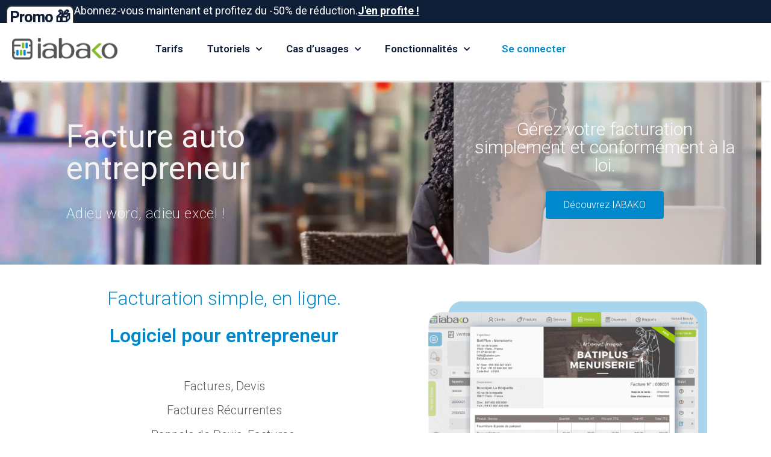

--- FILE ---
content_type: text/html; charset=UTF-8
request_url: https://www.iabako.com/fr/factures/facture-auto-entrepreneur/
body_size: 19568
content:
<!DOCTYPE html>
<html dir="ltr" lang="fr-FR" prefix="og: https://ogp.me/ns#">
<head>
	<meta charset="UTF-8" />
	<meta name="viewport" content="width=device-width, initial-scale=1" />
	<link rel="profile" href="http://gmpg.org/xfn/11" />
	<link rel="pingback" href="https://www.iabako.com/xmlrpc.php" />
	
		<!-- All in One SEO 4.8.5 - aioseo.com -->
	<meta name="description" content="Créez vos jolies factures en 3 cliques conformément à la loi. Suivez leur statut, paiements, relancez vos impayés." />
	<meta name="robots" content="max-image-preview:large" />
	<meta name="author" content="liliana.chaves@iabako.com"/>
	<link rel="canonical" href="https://www.iabako.com/fr/factures/facture-auto-entrepreneur/" />
	<meta name="generator" content="All in One SEO (AIOSEO) 4.8.5" />
		<meta property="og:locale" content="fr_FR" />
		<meta property="og:site_name" content="IABAKO - ERP intituif pour TPE" />
		<meta property="og:type" content="article" />
		<meta property="og:title" content="Des Factures pour auto entrepreneur - IABAKO" />
		<meta property="og:description" content="Créez vos jolies factures en 3 cliques conformément à la loi. Suivez leur statut, paiements, relancez vos impayés." />
		<meta property="og:url" content="https://www.iabako.com/fr/factures/facture-auto-entrepreneur/" />
		<meta property="og:image" content="https://www.iabako.com/wp-content/uploads/2025/08/Draft-1.png" />
		<meta property="og:image:secure_url" content="https://www.iabako.com/wp-content/uploads/2025/08/Draft-1.png" />
		<meta property="og:image:width" content="1200" />
		<meta property="og:image:height" content="675" />
		<meta property="article:published_time" content="2021-06-17T13:03:34+00:00" />
		<meta property="article:modified_time" content="2025-08-13T13:10:58+00:00" />
		<meta property="article:publisher" content="https://www.facebook.com/iabako" />
		<meta name="twitter:card" content="summary_large_image" />
		<meta name="twitter:title" content="Des Factures pour auto entrepreneur - IABAKO" />
		<meta name="twitter:description" content="Créez vos jolies factures en 3 cliques conformément à la loi. Suivez leur statut, paiements, relancez vos impayés." />
		<meta name="twitter:image" content="https://www.iabako.com/wp-content/uploads/2025/08/Draft-1.png" />
		<script type="application/ld+json" class="aioseo-schema">
			{"@context":"https:\/\/schema.org","@graph":[{"@type":"BlogPosting","@id":"https:\/\/www.iabako.com\/fr\/factures\/facture-auto-entrepreneur\/#blogposting","name":"Des Factures pour auto entrepreneur - IABAKO","headline":"Des Factures pour auto entrepreneur","author":{"@id":"https:\/\/www.iabako.com\/fr\/author\/liliana-chavesiabako-com\/#author"},"publisher":{"@id":"https:\/\/www.iabako.com\/#organization"},"image":{"@type":"ImageObject","url":"https:\/\/www.iabako.com\/wp-content\/uploads\/2022\/03\/facture-auto-entrepreneur.webp","width":2240,"height":1260,"caption":"Facture auto entrepreneur"},"datePublished":"2021-06-17T15:03:34+02:00","dateModified":"2025-08-13T15:10:58+02:00","inLanguage":"fr-FR","mainEntityOfPage":{"@id":"https:\/\/www.iabako.com\/fr\/factures\/facture-auto-entrepreneur\/#webpage"},"isPartOf":{"@id":"https:\/\/www.iabako.com\/fr\/factures\/facture-auto-entrepreneur\/#webpage"},"articleSection":"Factures, Factures et devis, Fran\u00e7ais"},{"@type":"BreadcrumbList","@id":"https:\/\/www.iabako.com\/fr\/factures\/facture-auto-entrepreneur\/#breadcrumblist","itemListElement":[{"@type":"ListItem","@id":"https:\/\/www.iabako.com#listItem","position":1,"name":"Home","item":"https:\/\/www.iabako.com","nextItem":{"@type":"ListItem","@id":"https:\/\/www.iabako.com\/fr\/category\/factures\/#listItem","name":"Factures"}},{"@type":"ListItem","@id":"https:\/\/www.iabako.com\/fr\/category\/factures\/#listItem","position":2,"name":"Factures","item":"https:\/\/www.iabako.com\/fr\/category\/factures\/","nextItem":{"@type":"ListItem","@id":"https:\/\/www.iabako.com\/fr\/factures\/facture-auto-entrepreneur\/#listItem","name":"Des Factures pour auto entrepreneur"},"previousItem":{"@type":"ListItem","@id":"https:\/\/www.iabako.com#listItem","name":"Home"}},{"@type":"ListItem","@id":"https:\/\/www.iabako.com\/fr\/factures\/facture-auto-entrepreneur\/#listItem","position":3,"name":"Des Factures pour auto entrepreneur","previousItem":{"@type":"ListItem","@id":"https:\/\/www.iabako.com\/fr\/category\/factures\/#listItem","name":"Factures"}}]},{"@type":"Organization","@id":"https:\/\/www.iabako.com\/#organization","name":"IABAKO","description":"ERP intituif pour TPE","url":"https:\/\/www.iabako.com\/","telephone":"+33184805163","logo":{"@type":"ImageObject","url":"https:\/\/www.iabako.com\/wp-content\/uploads\/2021\/04\/iabako_logo_75.png","@id":"https:\/\/www.iabako.com\/fr\/factures\/facture-auto-entrepreneur\/#organizationLogo","width":373,"height":75,"caption":"Iabako logo"},"image":{"@id":"https:\/\/www.iabako.com\/fr\/factures\/facture-auto-entrepreneur\/#organizationLogo"},"sameAs":["https:\/\/www.facebook.com\/iabako","https:\/\/www.instagram.com\/iabakofr","https:\/\/tiktok.com\/@iabakofr","https:\/\/www.youtube.com\/channel\/UC5GzTlPcmX3dGK5_hB4sPww","https:\/\/www.linkedin.com\/company\/iabako\/"]},{"@type":"Person","@id":"https:\/\/www.iabako.com\/fr\/author\/liliana-chavesiabako-com\/#author","url":"https:\/\/www.iabako.com\/fr\/author\/liliana-chavesiabako-com\/","name":"liliana.chaves@iabako.com","image":{"@type":"ImageObject","@id":"https:\/\/www.iabako.com\/fr\/factures\/facture-auto-entrepreneur\/#authorImage","url":"https:\/\/secure.gravatar.com\/avatar\/81f5e6678d77229f89c61ec6f1129be1?s=96&d=mm&r=g","width":96,"height":96,"caption":"liliana.chaves@iabako.com"}},{"@type":"WebPage","@id":"https:\/\/www.iabako.com\/fr\/factures\/facture-auto-entrepreneur\/#webpage","url":"https:\/\/www.iabako.com\/fr\/factures\/facture-auto-entrepreneur\/","name":"Des Factures pour auto entrepreneur - IABAKO","description":"Cr\u00e9ez vos jolies factures en 3 cliques conform\u00e9ment \u00e0 la loi. Suivez leur statut, paiements, relancez vos impay\u00e9s.","inLanguage":"fr-FR","isPartOf":{"@id":"https:\/\/www.iabako.com\/#website"},"breadcrumb":{"@id":"https:\/\/www.iabako.com\/fr\/factures\/facture-auto-entrepreneur\/#breadcrumblist"},"author":{"@id":"https:\/\/www.iabako.com\/fr\/author\/liliana-chavesiabako-com\/#author"},"creator":{"@id":"https:\/\/www.iabako.com\/fr\/author\/liliana-chavesiabako-com\/#author"},"image":{"@type":"ImageObject","url":"https:\/\/www.iabako.com\/wp-content\/uploads\/2022\/03\/facture-auto-entrepreneur.webp","@id":"https:\/\/www.iabako.com\/fr\/factures\/facture-auto-entrepreneur\/#mainImage","width":2240,"height":1260,"caption":"Facture auto entrepreneur"},"primaryImageOfPage":{"@id":"https:\/\/www.iabako.com\/fr\/factures\/facture-auto-entrepreneur\/#mainImage"},"datePublished":"2021-06-17T15:03:34+02:00","dateModified":"2025-08-13T15:10:58+02:00"},{"@type":"WebSite","@id":"https:\/\/www.iabako.com\/#website","url":"https:\/\/www.iabako.com\/","name":"IABAKO","description":"ERP intituif pour TPE","inLanguage":"fr-FR","publisher":{"@id":"https:\/\/www.iabako.com\/#organization"}}]}
		</script>
		<!-- All in One SEO -->


	<!-- This site is optimized with the Yoast SEO plugin v25.0 - https://yoast.com/wordpress/plugins/seo/ -->
	<title>Des Factures pour auto entrepreneur - IABAKO</title>
	<meta name="description" content="Facture auto entrepreneur : créez vos jolies factures en 3 cliques conformément à la loi. Suivez leur statut, paiements, relancez vos impayés." />
	<link rel="canonical" href="https://www.iabako.com/fr/factures/facture-auto-entrepreneur/" />
	<meta property="og:locale" content="fr_FR" />
	<meta property="og:type" content="article" />
	<meta property="og:title" content="Facture auto entrepreneur simple, design, cloud | Essai gratuit | IABAKO" />
	<meta property="og:description" content="Facture auto entrepreneur : créez vos jolies factures en 3 cliques conformément à la loi. Suivez leur statut, paiements, relancez vos impayés." />
	<meta property="og:url" content="https://www.iabako.com/fr/factures/facture-auto-entrepreneur/" />
	<meta property="og:site_name" content="IABAKO" />
	<meta property="article:publisher" content="https://www.facebook.com/iabako" />
	<meta property="article:published_time" content="2021-06-17T13:03:34+00:00" />
	<meta property="article:modified_time" content="2025-08-13T13:10:58+00:00" />
	<meta property="og:image" content="https://www.iabako.com/wp-content/uploads/2022/03/facture-auto-entrepreneur.webp" />
	<meta property="og:image:width" content="2240" />
	<meta property="og:image:height" content="1260" />
	<meta property="og:image:type" content="image/webp" />
	<meta name="author" content="liliana.chaves@iabako.com" />
	<meta name="twitter:card" content="summary_large_image" />
	<meta name="twitter:label1" content="Écrit par" />
	<meta name="twitter:data1" content="liliana.chaves@iabako.com" />
	<meta name="twitter:label2" content="Durée de lecture estimée" />
	<meta name="twitter:data2" content="4 minutes" />
	<script type="application/ld+json" class="yoast-schema-graph">{"@context":"https://schema.org","@graph":[{"@type":"Article","@id":"https://www.iabako.com/fr/factures/facture-auto-entrepreneur/#article","isPartOf":{"@id":"https://www.iabako.com/fr/factures/facture-auto-entrepreneur/"},"author":{"name":"liliana.chaves@iabako.com","@id":"https://www.iabako.com/fr/#/schema/person/24235043151ab49b22e16f66d02634e3"},"headline":"Des Factures pour auto entrepreneur","datePublished":"2021-06-17T13:03:34+00:00","dateModified":"2025-08-13T13:10:58+00:00","mainEntityOfPage":{"@id":"https://www.iabako.com/fr/factures/facture-auto-entrepreneur/"},"wordCount":428,"publisher":{"@id":"https://www.iabako.com/fr/#organization"},"image":{"@id":"https://www.iabako.com/fr/factures/facture-auto-entrepreneur/#primaryimage"},"thumbnailUrl":"https://www.iabako.com/wp-content/uploads/2022/03/facture-auto-entrepreneur.webp","keywords":["Factures et devis"],"articleSection":["Factures"],"inLanguage":"fr-FR"},{"@type":"WebPage","@id":"https://www.iabako.com/fr/factures/facture-auto-entrepreneur/","url":"https://www.iabako.com/fr/factures/facture-auto-entrepreneur/","name":"Facture auto entrepreneur simple, design, cloud | Essai gratuit | IABAKO","isPartOf":{"@id":"https://www.iabako.com/fr/#website"},"primaryImageOfPage":{"@id":"https://www.iabako.com/fr/factures/facture-auto-entrepreneur/#primaryimage"},"image":{"@id":"https://www.iabako.com/fr/factures/facture-auto-entrepreneur/#primaryimage"},"thumbnailUrl":"https://www.iabako.com/wp-content/uploads/2022/03/facture-auto-entrepreneur.webp","datePublished":"2021-06-17T13:03:34+00:00","dateModified":"2025-08-13T13:10:58+00:00","description":"Facture auto entrepreneur : créez vos jolies factures en 3 cliques conformément à la loi. Suivez leur statut, paiements, relancez vos impayés.","breadcrumb":{"@id":"https://www.iabako.com/fr/factures/facture-auto-entrepreneur/#breadcrumb"},"inLanguage":"fr-FR","potentialAction":[{"@type":"ReadAction","target":["https://www.iabako.com/fr/factures/facture-auto-entrepreneur/"]}]},{"@type":"ImageObject","inLanguage":"fr-FR","@id":"https://www.iabako.com/fr/factures/facture-auto-entrepreneur/#primaryimage","url":"https://www.iabako.com/wp-content/uploads/2022/03/facture-auto-entrepreneur.webp","contentUrl":"https://www.iabako.com/wp-content/uploads/2022/03/facture-auto-entrepreneur.webp","width":2240,"height":1260,"caption":"Facture auto entrepreneur"},{"@type":"BreadcrumbList","@id":"https://www.iabako.com/fr/factures/facture-auto-entrepreneur/#breadcrumb","itemListElement":[{"@type":"ListItem","position":1,"name":"Accueil","item":"https://www.iabako.com/fr/"},{"@type":"ListItem","position":2,"name":"Blog","item":"https://www.iabako.com/fr/blog-gestion-des-petites-entreprises/"},{"@type":"ListItem","position":3,"name":"Des Factures pour auto entrepreneur"}]},{"@type":"WebSite","@id":"https://www.iabako.com/fr/#website","url":"https://www.iabako.com/fr/","name":"IABAKO","description":"ERP intituif pour TPE","publisher":{"@id":"https://www.iabako.com/fr/#organization"},"potentialAction":[{"@type":"SearchAction","target":{"@type":"EntryPoint","urlTemplate":"https://www.iabako.com/fr/?s={search_term_string}"},"query-input":{"@type":"PropertyValueSpecification","valueRequired":true,"valueName":"search_term_string"}}],"inLanguage":"fr-FR"},{"@type":"Organization","@id":"https://www.iabako.com/fr/#organization","name":"IABAKO","url":"https://www.iabako.com/fr/","logo":{"@type":"ImageObject","inLanguage":"fr-FR","@id":"https://www.iabako.com/fr/#/schema/logo/image/","url":"https://www.iabako.com/wp-content/uploads/2025/01/IABAKO_logo_backgound_Gris.png","contentUrl":"https://www.iabako.com/wp-content/uploads/2025/01/IABAKO_logo_backgound_Gris.png","width":512,"height":512,"caption":"IABAKO"},"image":{"@id":"https://www.iabako.com/fr/#/schema/logo/image/"},"sameAs":["https://www.facebook.com/iabako","https://www.instagram.com/iabakofr"]},{"@type":"Person","@id":"https://www.iabako.com/fr/#/schema/person/24235043151ab49b22e16f66d02634e3","name":"liliana.chaves@iabako.com","image":{"@type":"ImageObject","inLanguage":"fr-FR","@id":"https://www.iabako.com/fr/#/schema/person/image/","url":"https://secure.gravatar.com/avatar/81f5e6678d77229f89c61ec6f1129be1?s=96&d=mm&r=g","contentUrl":"https://secure.gravatar.com/avatar/81f5e6678d77229f89c61ec6f1129be1?s=96&d=mm&r=g","caption":"liliana.chaves@iabako.com"},"sameAs":["http://192.99.42.82"]}]}</script>
	<!-- / Yoast SEO plugin. -->


<link href='https://fonts.gstatic.com' crossorigin rel='preconnect' />
<link rel="alternate" type="application/rss+xml" title="IABAKO &raquo; Flux" href="https://www.iabako.com/fr/feed/" />
<link rel="alternate" type="application/rss+xml" title="IABAKO &raquo; Flux des commentaires" href="https://www.iabako.com/fr/comments/feed/" />
		<!-- This site uses the Google Analytics by MonsterInsights plugin v9.11.1 - Using Analytics tracking - https://www.monsterinsights.com/ -->
		<!-- Remarque : MonsterInsights n’est actuellement pas configuré sur ce site. Le propriétaire doit authentifier son compte Google Analytics dans les réglages de MonsterInsights.  -->
					<!-- No tracking code set -->
				<!-- / Google Analytics by MonsterInsights -->
		<link rel='stylesheet' id='hfe-widgets-style-css' href='https://www.iabako.com/wp-content/plugins/header-footer-elementor/inc/widgets-css/frontend.css?ver=1.6.42' media='all' />
<style id='wp-emoji-styles-inline-css'>

	img.wp-smiley, img.emoji {
		display: inline !important;
		border: none !important;
		box-shadow: none !important;
		height: 1em !important;
		width: 1em !important;
		margin: 0 0.07em !important;
		vertical-align: -0.1em !important;
		background: none !important;
		padding: 0 !important;
	}
</style>
<style id='classic-theme-styles-inline-css'>
/*! This file is auto-generated */
.wp-block-button__link{color:#fff;background-color:#32373c;border-radius:9999px;box-shadow:none;text-decoration:none;padding:calc(.667em + 2px) calc(1.333em + 2px);font-size:1.125em}.wp-block-file__button{background:#32373c;color:#fff;text-decoration:none}
</style>
<style id='global-styles-inline-css'>
:root{--wp--preset--aspect-ratio--square: 1;--wp--preset--aspect-ratio--4-3: 4/3;--wp--preset--aspect-ratio--3-4: 3/4;--wp--preset--aspect-ratio--3-2: 3/2;--wp--preset--aspect-ratio--2-3: 2/3;--wp--preset--aspect-ratio--16-9: 16/9;--wp--preset--aspect-ratio--9-16: 9/16;--wp--preset--color--black: #000000;--wp--preset--color--cyan-bluish-gray: #abb8c3;--wp--preset--color--white: #ffffff;--wp--preset--color--pale-pink: #f78da7;--wp--preset--color--vivid-red: #cf2e2e;--wp--preset--color--luminous-vivid-orange: #ff6900;--wp--preset--color--luminous-vivid-amber: #fcb900;--wp--preset--color--light-green-cyan: #7bdcb5;--wp--preset--color--vivid-green-cyan: #00d084;--wp--preset--color--pale-cyan-blue: #8ed1fc;--wp--preset--color--vivid-cyan-blue: #0693e3;--wp--preset--color--vivid-purple: #9b51e0;--wp--preset--gradient--vivid-cyan-blue-to-vivid-purple: linear-gradient(135deg,rgba(6,147,227,1) 0%,rgb(155,81,224) 100%);--wp--preset--gradient--light-green-cyan-to-vivid-green-cyan: linear-gradient(135deg,rgb(122,220,180) 0%,rgb(0,208,130) 100%);--wp--preset--gradient--luminous-vivid-amber-to-luminous-vivid-orange: linear-gradient(135deg,rgba(252,185,0,1) 0%,rgba(255,105,0,1) 100%);--wp--preset--gradient--luminous-vivid-orange-to-vivid-red: linear-gradient(135deg,rgba(255,105,0,1) 0%,rgb(207,46,46) 100%);--wp--preset--gradient--very-light-gray-to-cyan-bluish-gray: linear-gradient(135deg,rgb(238,238,238) 0%,rgb(169,184,195) 100%);--wp--preset--gradient--cool-to-warm-spectrum: linear-gradient(135deg,rgb(74,234,220) 0%,rgb(151,120,209) 20%,rgb(207,42,186) 40%,rgb(238,44,130) 60%,rgb(251,105,98) 80%,rgb(254,248,76) 100%);--wp--preset--gradient--blush-light-purple: linear-gradient(135deg,rgb(255,206,236) 0%,rgb(152,150,240) 100%);--wp--preset--gradient--blush-bordeaux: linear-gradient(135deg,rgb(254,205,165) 0%,rgb(254,45,45) 50%,rgb(107,0,62) 100%);--wp--preset--gradient--luminous-dusk: linear-gradient(135deg,rgb(255,203,112) 0%,rgb(199,81,192) 50%,rgb(65,88,208) 100%);--wp--preset--gradient--pale-ocean: linear-gradient(135deg,rgb(255,245,203) 0%,rgb(182,227,212) 50%,rgb(51,167,181) 100%);--wp--preset--gradient--electric-grass: linear-gradient(135deg,rgb(202,248,128) 0%,rgb(113,206,126) 100%);--wp--preset--gradient--midnight: linear-gradient(135deg,rgb(2,3,129) 0%,rgb(40,116,252) 100%);--wp--preset--font-size--small: 13px;--wp--preset--font-size--medium: 20px;--wp--preset--font-size--large: 36px;--wp--preset--font-size--x-large: 42px;--wp--preset--spacing--20: 0.44rem;--wp--preset--spacing--30: 0.67rem;--wp--preset--spacing--40: 1rem;--wp--preset--spacing--50: 1.5rem;--wp--preset--spacing--60: 2.25rem;--wp--preset--spacing--70: 3.38rem;--wp--preset--spacing--80: 5.06rem;--wp--preset--shadow--natural: 6px 6px 9px rgba(0, 0, 0, 0.2);--wp--preset--shadow--deep: 12px 12px 50px rgba(0, 0, 0, 0.4);--wp--preset--shadow--sharp: 6px 6px 0px rgba(0, 0, 0, 0.2);--wp--preset--shadow--outlined: 6px 6px 0px -3px rgba(255, 255, 255, 1), 6px 6px rgba(0, 0, 0, 1);--wp--preset--shadow--crisp: 6px 6px 0px rgba(0, 0, 0, 1);}:where(.is-layout-flex){gap: 0.5em;}:where(.is-layout-grid){gap: 0.5em;}body .is-layout-flex{display: flex;}.is-layout-flex{flex-wrap: wrap;align-items: center;}.is-layout-flex > :is(*, div){margin: 0;}body .is-layout-grid{display: grid;}.is-layout-grid > :is(*, div){margin: 0;}:where(.wp-block-columns.is-layout-flex){gap: 2em;}:where(.wp-block-columns.is-layout-grid){gap: 2em;}:where(.wp-block-post-template.is-layout-flex){gap: 1.25em;}:where(.wp-block-post-template.is-layout-grid){gap: 1.25em;}.has-black-color{color: var(--wp--preset--color--black) !important;}.has-cyan-bluish-gray-color{color: var(--wp--preset--color--cyan-bluish-gray) !important;}.has-white-color{color: var(--wp--preset--color--white) !important;}.has-pale-pink-color{color: var(--wp--preset--color--pale-pink) !important;}.has-vivid-red-color{color: var(--wp--preset--color--vivid-red) !important;}.has-luminous-vivid-orange-color{color: var(--wp--preset--color--luminous-vivid-orange) !important;}.has-luminous-vivid-amber-color{color: var(--wp--preset--color--luminous-vivid-amber) !important;}.has-light-green-cyan-color{color: var(--wp--preset--color--light-green-cyan) !important;}.has-vivid-green-cyan-color{color: var(--wp--preset--color--vivid-green-cyan) !important;}.has-pale-cyan-blue-color{color: var(--wp--preset--color--pale-cyan-blue) !important;}.has-vivid-cyan-blue-color{color: var(--wp--preset--color--vivid-cyan-blue) !important;}.has-vivid-purple-color{color: var(--wp--preset--color--vivid-purple) !important;}.has-black-background-color{background-color: var(--wp--preset--color--black) !important;}.has-cyan-bluish-gray-background-color{background-color: var(--wp--preset--color--cyan-bluish-gray) !important;}.has-white-background-color{background-color: var(--wp--preset--color--white) !important;}.has-pale-pink-background-color{background-color: var(--wp--preset--color--pale-pink) !important;}.has-vivid-red-background-color{background-color: var(--wp--preset--color--vivid-red) !important;}.has-luminous-vivid-orange-background-color{background-color: var(--wp--preset--color--luminous-vivid-orange) !important;}.has-luminous-vivid-amber-background-color{background-color: var(--wp--preset--color--luminous-vivid-amber) !important;}.has-light-green-cyan-background-color{background-color: var(--wp--preset--color--light-green-cyan) !important;}.has-vivid-green-cyan-background-color{background-color: var(--wp--preset--color--vivid-green-cyan) !important;}.has-pale-cyan-blue-background-color{background-color: var(--wp--preset--color--pale-cyan-blue) !important;}.has-vivid-cyan-blue-background-color{background-color: var(--wp--preset--color--vivid-cyan-blue) !important;}.has-vivid-purple-background-color{background-color: var(--wp--preset--color--vivid-purple) !important;}.has-black-border-color{border-color: var(--wp--preset--color--black) !important;}.has-cyan-bluish-gray-border-color{border-color: var(--wp--preset--color--cyan-bluish-gray) !important;}.has-white-border-color{border-color: var(--wp--preset--color--white) !important;}.has-pale-pink-border-color{border-color: var(--wp--preset--color--pale-pink) !important;}.has-vivid-red-border-color{border-color: var(--wp--preset--color--vivid-red) !important;}.has-luminous-vivid-orange-border-color{border-color: var(--wp--preset--color--luminous-vivid-orange) !important;}.has-luminous-vivid-amber-border-color{border-color: var(--wp--preset--color--luminous-vivid-amber) !important;}.has-light-green-cyan-border-color{border-color: var(--wp--preset--color--light-green-cyan) !important;}.has-vivid-green-cyan-border-color{border-color: var(--wp--preset--color--vivid-green-cyan) !important;}.has-pale-cyan-blue-border-color{border-color: var(--wp--preset--color--pale-cyan-blue) !important;}.has-vivid-cyan-blue-border-color{border-color: var(--wp--preset--color--vivid-cyan-blue) !important;}.has-vivid-purple-border-color{border-color: var(--wp--preset--color--vivid-purple) !important;}.has-vivid-cyan-blue-to-vivid-purple-gradient-background{background: var(--wp--preset--gradient--vivid-cyan-blue-to-vivid-purple) !important;}.has-light-green-cyan-to-vivid-green-cyan-gradient-background{background: var(--wp--preset--gradient--light-green-cyan-to-vivid-green-cyan) !important;}.has-luminous-vivid-amber-to-luminous-vivid-orange-gradient-background{background: var(--wp--preset--gradient--luminous-vivid-amber-to-luminous-vivid-orange) !important;}.has-luminous-vivid-orange-to-vivid-red-gradient-background{background: var(--wp--preset--gradient--luminous-vivid-orange-to-vivid-red) !important;}.has-very-light-gray-to-cyan-bluish-gray-gradient-background{background: var(--wp--preset--gradient--very-light-gray-to-cyan-bluish-gray) !important;}.has-cool-to-warm-spectrum-gradient-background{background: var(--wp--preset--gradient--cool-to-warm-spectrum) !important;}.has-blush-light-purple-gradient-background{background: var(--wp--preset--gradient--blush-light-purple) !important;}.has-blush-bordeaux-gradient-background{background: var(--wp--preset--gradient--blush-bordeaux) !important;}.has-luminous-dusk-gradient-background{background: var(--wp--preset--gradient--luminous-dusk) !important;}.has-pale-ocean-gradient-background{background: var(--wp--preset--gradient--pale-ocean) !important;}.has-electric-grass-gradient-background{background: var(--wp--preset--gradient--electric-grass) !important;}.has-midnight-gradient-background{background: var(--wp--preset--gradient--midnight) !important;}.has-small-font-size{font-size: var(--wp--preset--font-size--small) !important;}.has-medium-font-size{font-size: var(--wp--preset--font-size--medium) !important;}.has-large-font-size{font-size: var(--wp--preset--font-size--large) !important;}.has-x-large-font-size{font-size: var(--wp--preset--font-size--x-large) !important;}
:where(.wp-block-post-template.is-layout-flex){gap: 1.25em;}:where(.wp-block-post-template.is-layout-grid){gap: 1.25em;}
:where(.wp-block-columns.is-layout-flex){gap: 2em;}:where(.wp-block-columns.is-layout-grid){gap: 2em;}
:root :where(.wp-block-pullquote){font-size: 1.5em;line-height: 1.6;}
</style>
<link rel='stylesheet' id='hfe-style-css' href='https://www.iabako.com/wp-content/plugins/header-footer-elementor/assets/css/header-footer-elementor.css?ver=1.6.42' media='all' />
<link rel='stylesheet' id='elementor-icons-css' href='https://www.iabako.com/wp-content/plugins/elementor/assets/lib/eicons/css/elementor-icons.min.css?ver=5.30.0' media='all' />
<link rel='stylesheet' id='elementor-frontend-css' href='https://www.iabako.com/wp-content/plugins/elementor/assets/css/frontend.min.css?ver=3.23.4' media='all' />
<link rel='stylesheet' id='swiper-css' href='https://www.iabako.com/wp-content/plugins/elementor/assets/lib/swiper/v8/css/swiper.min.css?ver=8.4.5' media='all' />
<link rel='stylesheet' id='elementor-post-1-css' href='https://www.iabako.com/wp-content/uploads/elementor/css/post-1.css?ver=1724766343' media='all' />
<link rel='stylesheet' id='elementor-pro-css' href='https://www.iabako.com/wp-content/plugins/pro-elements/assets/css/frontend.min.css?ver=3.23.3' media='all' />
<link rel='stylesheet' id='elementor-global-css' href='https://www.iabako.com/wp-content/uploads/elementor/css/global.css?ver=1724766345' media='all' />
<link rel='stylesheet' id='elementor-post-11119-css' href='https://www.iabako.com/wp-content/uploads/elementor/css/post-11119.css?ver=1751288902' media='all' />
<link rel='stylesheet' id='elementor-post-27806-css' href='https://www.iabako.com/wp-content/uploads/elementor/css/post-27806.css?ver=1726729814' media='all' />
<link rel='stylesheet' id='elementor-post-27814-css' href='https://www.iabako.com/wp-content/uploads/elementor/css/post-27814.css?ver=1754898333' media='all' />
<link rel='stylesheet' id='hello-elementor-css' href='https://www.iabako.com/wp-content/themes/hello-elementor/style.min.css?ver=3.1.0' media='all' />
<link rel='stylesheet' id='hello-elementor-theme-style-css' href='https://www.iabako.com/wp-content/themes/hello-elementor/theme.min.css?ver=3.1.0' media='all' />
<link rel='stylesheet' id='hello-elementor-header-footer-css' href='https://www.iabako.com/wp-content/themes/hello-elementor/header-footer.min.css?ver=3.1.0' media='all' />
<link rel='stylesheet' id='google-fonts-1-css' href='https://fonts.googleapis.com/css?family=Roboto%3A100%2C100italic%2C200%2C200italic%2C300%2C300italic%2C400%2C400italic%2C500%2C500italic%2C600%2C600italic%2C700%2C700italic%2C800%2C800italic%2C900%2C900italic%7CRoboto+Slab%3A100%2C100italic%2C200%2C200italic%2C300%2C300italic%2C400%2C400italic%2C500%2C500italic%2C600%2C600italic%2C700%2C700italic%2C800%2C800italic%2C900%2C900italic&#038;display=auto&#038;ver=6.6.4' media='all' />
<link rel='stylesheet' id='elementor-icons-shared-0-css' href='https://www.iabako.com/wp-content/plugins/elementor/assets/lib/font-awesome/css/fontawesome.min.css?ver=5.15.3' media='all' />
<link rel='stylesheet' id='elementor-icons-fa-solid-css' href='https://www.iabako.com/wp-content/plugins/elementor/assets/lib/font-awesome/css/solid.min.css?ver=5.15.3' media='all' />
<link rel='stylesheet' id='elementor-icons-fa-brands-css' href='https://www.iabako.com/wp-content/plugins/elementor/assets/lib/font-awesome/css/brands.min.css?ver=5.15.3' media='all' />
<link rel="preconnect" href="https://fonts.gstatic.com/" crossorigin><link rel="https://api.w.org/" href="https://www.iabako.com/wp-json/" /><link rel="alternate" title="JSON" type="application/json" href="https://www.iabako.com/wp-json/wp/v2/posts/11119" /><link rel="EditURI" type="application/rsd+xml" title="RSD" href="https://www.iabako.com/xmlrpc.php?rsd" />
<meta name="generator" content="WordPress 6.6.4" />
<link rel='shortlink' href='https://www.iabako.com/?p=11119' />
<link rel="alternate" title="oEmbed (JSON)" type="application/json+oembed" href="https://www.iabako.com/wp-json/oembed/1.0/embed?url=https%3A%2F%2Fwww.iabako.com%2Ffr%2Ffactures%2Ffacture-auto-entrepreneur%2F" />
<link rel="alternate" title="oEmbed (XML)" type="text/xml+oembed" href="https://www.iabako.com/wp-json/oembed/1.0/embed?url=https%3A%2F%2Fwww.iabako.com%2Ffr%2Ffactures%2Ffacture-auto-entrepreneur%2F&#038;format=xml" />
<!-- Google Tag Manager -->
<script>(function(w,d,s,l,i){w[l]=w[l]||[];w[l].push({'gtm.start':
new Date().getTime(),event:'gtm.js'});var f=d.getElementsByTagName(s)[0],
j=d.createElement(s),dl=l!='dataLayer'?'&l='+l:'';j.async=true;j.src=
'https://www.googletagmanager.com/gtm.js?id='+i+dl;f.parentNode.insertBefore(j,f);
})(window,document,'script','dataLayer','GTM-5VF7WC2');</script>
<!-- End Google Tag Manager -->

<!-- Google PageSpeed Insights advice -->
<!-- link rel="preload" href="/wp-content/plugins/saasland-core/assets/vendors/themify-icon/fonts/themify.woff?-fvbane" as="font" type="font/woff" crossorigin -->
<!-- link rel="preload" href="/wp-content/plugins/elementor/assets/lib/font-awesome/webfonts/fa-brands-400.woff2" as="font" type="font/woff2" crossorigin -->
<!-- link rel="preload" href="/wp-content/themes/saasland/assets/vendors/elagent/fonts/ElegantIcons.woff" as="font" type="font/woff" crossorigin -->

<!-- Facebook Pixel Code -->
<!--script>
!function(f,b,e,v,n,t,s)
{if(f.fbq)return;n=f.fbq=function(){n.callMethod?
n.callMethod.apply(n,arguments):n.queue.push(arguments)};
if(!f._fbq)f._fbq=n;n.push=n;n.loaded=!0;n.version='2.0';
n.queue=[];t=b.createElement(e);t.async=!0;
t.src=v;s=b.getElementsByTagName(e)[0];
s.parentNode.insertBefore(t,s)}(window, document,'script',
'https://connect.facebook.net/en_US/fbevents.js');
fbq('init', '703082166563484');
fbq('track', 'PageView');
</script>
<noscript><img height="1" width="1" style="display:none"
src="https://www.facebook.com/tr?id=703082166563484&ev=PageView&noscript=1"
/></noscript-->
<!-- End Facebook Pixel Code -->		<script type="text/javascript">
				(function(c,l,a,r,i,t,y){
					c[a]=c[a]||function(){(c[a].q=c[a].q||[]).push(arguments)};t=l.createElement(r);t.async=1;
					t.src="https://www.clarity.ms/tag/"+i+"?ref=wordpress";y=l.getElementsByTagName(r)[0];y.parentNode.insertBefore(t,y);
				})(window, document, "clarity", "script", "suanjsxb0m");
		</script>
		<meta name="generator" content="Elementor 3.23.4; features: additional_custom_breakpoints, e_lazyload; settings: css_print_method-external, google_font-enabled, font_display-auto">
			<style>
				.e-con.e-parent:nth-of-type(n+4):not(.e-lazyloaded):not(.e-no-lazyload),
				.e-con.e-parent:nth-of-type(n+4):not(.e-lazyloaded):not(.e-no-lazyload) * {
					background-image: none !important;
				}
				@media screen and (max-height: 1024px) {
					.e-con.e-parent:nth-of-type(n+3):not(.e-lazyloaded):not(.e-no-lazyload),
					.e-con.e-parent:nth-of-type(n+3):not(.e-lazyloaded):not(.e-no-lazyload) * {
						background-image: none !important;
					}
				}
				@media screen and (max-height: 640px) {
					.e-con.e-parent:nth-of-type(n+2):not(.e-lazyloaded):not(.e-no-lazyload),
					.e-con.e-parent:nth-of-type(n+2):not(.e-lazyloaded):not(.e-no-lazyload) * {
						background-image: none !important;
					}
				}
			</style>
			<link rel="icon" href="https://www.iabako.com/wp-content/uploads/2025/01/cropped-iconeIABAKO-32x32.png" sizes="32x32" />
<link rel="icon" href="https://www.iabako.com/wp-content/uploads/2025/01/cropped-iconeIABAKO-192x192.png" sizes="192x192" />
<link rel="apple-touch-icon" href="https://www.iabako.com/wp-content/uploads/2025/01/cropped-iconeIABAKO-180x180.png" />
<meta name="msapplication-TileImage" content="https://www.iabako.com/wp-content/uploads/2025/01/cropped-iconeIABAKO-270x270.png" />
		<style id="wp-custom-css">
			.elementor-nav-menu--dropdown{opacity:0.97; margin-top: 20px !important}

#_sign_in_:hover span{text-decoration: underline}

.elementor-nav-menu__container{max-height:80vh !important}
#_menu_small_{display:none}
@media only screen and (max-width: 1020px) {
    #_menu_small_{display:flex !important}
}

#_menu_small_ img{width: 175px !important; max-width: 175px !important;}
#_main_logo_ img{width: 175px !important; max-width: 175px !important;}
#_menu_{padding:0;}
header{position: fixed !important; top: 0; width: 100%; box-shadow: 0 5px 2px -2px #EEEEEEDD; background-color: white;}

header + * {margin-top: 125px;}
header .elementor-element-6a7cd854{padding: 10px 0}

@media only screen and (max-width: 1300px) {
    #_buttons_panel_{width: 150px;}
    #_sign_up_{display:none;}
    #_features_{display:none;}
    #_contact_photo_{display:none;}
}		</style>
		</head>

<body class="post-template post-template-elementor_header_footer single single-post postid-11119 single-format-standard wp-custom-logo ehf-header ehf-footer ehf-template-hello-elementor ehf-stylesheet-hello-elementor elementor-default elementor-template-full-width elementor-kit-1 elementor-page elementor-page-11119">
<!--script defer id="io.birdseed.script-tag" type="text/javascript" src="https://cdn.birdseed.io/widget.js"></script><div id="birdseed-widget-container" data-token="b8c28e45b5000ed11787008b4a18d984"></div-->

<!-- Google Tag Manager (noscript) -->
<noscript><iframe src="https://www.googletagmanager.com/ns.html?id=GTM-5VF7WC2"
height="0" width="0" style="display:none;visibility:hidden"></iframe></noscript>
<!-- End Google Tag Manager (noscript) -->


<!-- Begin Intercom -->
<script>
  window.intercomSettings = {
    api_base: "https://api-iam.intercom.io",
    app_id: "ufpbhc4e",
  };
</script>
<script>
  // We pre-filled your app ID in the widget URL: 'https://widget.intercom.io/widget/ufpbhc4e'
  (function(){var w=window;var ic=w.Intercom;if(typeof ic==="function"){ic('reattach_activator');ic('update',w.intercomSettings);}else{var d=document;var i=function(){i.c(arguments);};i.q=[];i.c=function(args){i.q.push(args);};w.Intercom=i;var l=function(){var s=d.createElement('script');s.type='text/javascript';s.async=true;s.src='https://widget.intercom.io/widget/ufpbhc4e';var x=d.getElementsByTagName('script')[0];x.parentNode.insertBefore(s,x);};if(document.readyState==='complete'){l();}else if(w.attachEvent){w.attachEvent('onload',l);}else{w.addEventListener('load',l,false);}}})();
</script>
<!-- End Intercom --><div id="page" class="hfeed site">

		<header id="masthead" itemscope="itemscope" itemtype="https://schema.org/WPHeader">
			<p class="main-title bhf-hidden" itemprop="headline"><a href="https://www.iabako.com" title="IABAKO" rel="home">IABAKO</a></p>
					<div data-elementor-type="wp-post" data-elementor-id="27806" class="elementor elementor-27806" data-elementor-post-type="elementor-hf">
				<div class="elementor-element elementor-element-6a7cd854 e-con-full e-flex e-con e-parent" data-id="6a7cd854" data-element_type="container" data-settings="{&quot;background_background&quot;:&quot;gradient&quot;}">
		<div class="elementor-element elementor-element-1a9eede4 e-con-full e-flex e-con e-child" data-id="1a9eede4" data-element_type="container" data-settings="{&quot;background_background&quot;:&quot;classic&quot;}">
				<div class="elementor-element elementor-element-7ff51243 elementor-widget__width-auto elementor-hidden-mobile elementor-widget elementor-widget-heading" data-id="7ff51243" data-element_type="widget" data-widget_type="heading.default">
				<div class="elementor-widget-container">
			<div class="elementor-heading-title elementor-size-default"><a href="https://app.iabako.com/fr/#Home_SignUp#Home" target="_blank">Promo 🎁</a></div>		</div>
				</div>
				<div class="elementor-element elementor-element-26766ae0 elementor-widget elementor-widget-heading" data-id="26766ae0" data-element_type="widget" data-widget_type="heading.default">
				<div class="elementor-widget-container">
			<div class="elementor-heading-title elementor-size-default">Abonnez-vous maintenant et profitez du -50% de réduction.</div>		</div>
				</div>
				<div class="elementor-element elementor-element-601b70ad elementor-widget elementor-widget-heading" data-id="601b70ad" data-element_type="widget" data-widget_type="heading.default">
				<div class="elementor-widget-container">
			<div class="elementor-heading-title elementor-size-default"><a href="https://app.iabako.com/#Home#SignUp" target="_blank">J'en profite !</a></div>		</div>
				</div>
				</div>
		<div class="elementor-element elementor-element-5344fbfe e-con-full elementor-hidden-tablet elementor-hidden-mobile e-flex e-con e-child" data-id="5344fbfe" data-element_type="container" data-settings="{&quot;background_background&quot;:&quot;classic&quot;}">
		<div class="elementor-element elementor-element-3b2e7771 e-con-full e-flex e-con e-child" data-id="3b2e7771" data-element_type="container" id="_main_logo_">
				<div class="elementor-element elementor-element-10435879 elementor-widget elementor-widget-theme-site-logo elementor-widget-image" data-id="10435879" data-element_type="widget" data-widget_type="theme-site-logo.default">
				<div class="elementor-widget-container">
									<a href="https://www.iabako.com">
			<img width="373" height="75" src="https://www.iabako.com/wp-content/uploads/2021/04/iabako_logo_75.png" class="attachment-full size-full wp-image-402" alt="Iabako logo" srcset="https://www.iabako.com/wp-content/uploads/2021/04/iabako_logo_75.png 373w, https://www.iabako.com/wp-content/uploads/2021/04/iabako_logo_75-300x60.png 300w, https://www.iabako.com/wp-content/uploads/2021/04/iabako_logo_75-370x75.png 370w" sizes="(max-width: 373px) 100vw, 373px" />				</a>
									</div>
				</div>
				</div>
		<div class="elementor-element elementor-element-4c2ccf3a e-con-full e-flex e-con e-child" data-id="4c2ccf3a" data-element_type="container">
				<div class="elementor-element elementor-element-5396b48f elementor-nav-menu__align-end elementor-widget__width-inherit elementor-nav-menu--stretch elementor-nav-menu--dropdown-tablet elementor-nav-menu__text-align-aside elementor-nav-menu--toggle elementor-nav-menu--burger elementor-widget elementor-widget-nav-menu" data-id="5396b48f" data-element_type="widget" data-settings="{&quot;submenu_icon&quot;:{&quot;value&quot;:&quot;&lt;i class=\&quot;fas fa-chevron-down\&quot;&gt;&lt;\/i&gt;&quot;,&quot;library&quot;:&quot;fa-solid&quot;},&quot;full_width&quot;:&quot;stretch&quot;,&quot;layout&quot;:&quot;horizontal&quot;,&quot;toggle&quot;:&quot;burger&quot;}" data-widget_type="nav-menu.default">
				<div class="elementor-widget-container">
						<nav aria-label="Menu" class="elementor-nav-menu--main elementor-nav-menu__container elementor-nav-menu--layout-horizontal e--pointer-underline e--animation-fade">
				<ul id="menu-1-5396b48f" class="elementor-nav-menu"><li class="menu-item menu-item-type-post_type menu-item-object-page menu-item-7405"><a href="https://www.iabako.com/fr/logiciel-erp-facturation-tarifs/" class="elementor-item">Tarifs</a></li>
<li class="menu-item menu-item-type-custom menu-item-object-custom menu-item-has-children menu-item-15832"><a href="https://www.youtube.com/channel/UC5GzTlPcmX3dGK5_hB4sPww" class="elementor-item">Tutoriels</a>
<ul class="sub-menu elementor-nav-menu--dropdown">
	<li class="menu-item menu-item-type-custom menu-item-object-custom menu-item-16726"><a href="https://www.youtube.com/channel/UC5GzTlPcmX3dGK5_hB4sPww" class="elementor-sub-item">Chaine Youtube</a></li>
</ul>
</li>
<li class="menu-item menu-item-type-custom menu-item-object-custom menu-item-has-children menu-item-16721"><a href="http://iabako.com" class="elementor-item">Cas d&rsquo;usages</a>
<ul class="sub-menu elementor-nav-menu--dropdown">
	<li class="menu-item menu-item-type-post_type menu-item-object-page menu-item-15824"><a href="https://www.iabako.com/fr/logiciel-erp-agroalimentaire/" class="elementor-sub-item">Agroalimentaire</a></li>
	<li class="menu-item menu-item-type-post_type menu-item-object-page menu-item-15821"><a href="https://www.iabako.com/fr/logiciel-batiment-tpe-artisans/" class="elementor-sub-item">Bâtiment</a></li>
	<li class="menu-item menu-item-type-post_type menu-item-object-page menu-item-15822"><a href="https://www.iabako.com/fr/logiciel-erp-industrie/" class="elementor-sub-item">Industrie</a></li>
	<li class="menu-item menu-item-type-post_type menu-item-object-page menu-item-15823"><a href="https://www.iabako.com/fr/logiciel-de-gestion-de-ventes-vetements-accessoires/" class="elementor-sub-item">Mode / design</a></li>
	<li class="menu-item menu-item-type-post_type menu-item-object-page menu-item-15819"><a href="https://www.iabako.com/fr/logiciel-de-gestion-pour-agences-de-communication/" class="elementor-sub-item">Communication</a></li>
	<li class="menu-item menu-item-type-post_type menu-item-object-page menu-item-15820"><a href="https://www.iabako.com/fr/logiciel-gestion-evenementiel/" class="elementor-sub-item">Événementiel</a></li>
	<li class="menu-item menu-item-type-post_type menu-item-object-page menu-item-15818"><a href="https://www.iabako.com/fr/logiciel-de-gestion-de-stock-et-facturation/" class="elementor-sub-item">Je vends des produits</a></li>
	<li class="menu-item menu-item-type-post_type menu-item-object-page menu-item-15817"><a href="https://www.iabako.com/fr/logiciel-de-gestion-dentreprise-tpe-services/" class="elementor-sub-item">Je vends des services</a></li>
</ul>
</li>
<li class="menu-item menu-item-type-custom menu-item-object-custom menu-item-has-children menu-item-16706"><a href="http://iabako.com" class="elementor-item">Fonctionnalités</a>
<ul class="sub-menu elementor-nav-menu--dropdown">
	<li class="menu-item menu-item-type-post_type menu-item-object-page menu-item-31810"><a href="https://www.iabako.com/fr/facturation-simple/" class="elementor-sub-item">Facturation et Devis</a></li>
	<li class="menu-item menu-item-type-post_type menu-item-object-page menu-item-31110"><a href="https://www.iabako.com/fr/logiciel-gestion-de-stocks/" class="elementor-sub-item">Gestion de stock</a></li>
	<li class="menu-item menu-item-type-post_type menu-item-object-page menu-item-31466"><a href="https://www.iabako.com/fr/logiciel-de-gestion-de-livraisons/" class="elementor-sub-item">Bons de livraison</a></li>
	<li class="menu-item menu-item-type-post_type menu-item-object-page menu-item-31617"><a href="https://www.iabako.com/fr/gestion-de-commandes-client/" class="elementor-sub-item">Commandes client</a></li>
	<li class="menu-item menu-item-type-post_type menu-item-object-page menu-item-31946"><a href="https://www.iabako.com/fr/commandes-fournisseurs/" class="elementor-sub-item">Commandes fournisseurs</a></li>
	<li class="menu-item menu-item-type-post_type menu-item-object-page menu-item-24159"><a href="https://www.iabako.com/fr/integrations/" class="elementor-sub-item">Intégrations</a></li>
	<li class="menu-item menu-item-type-post_type menu-item-object-page menu-item-24160"><a href="https://www.iabako.com/fr/portail-client-my-business/" class="elementor-sub-item">Portail client</a></li>
	<li class="menu-item menu-item-type-post_type menu-item-object-page menu-item-30565"><a href="https://www.iabako.com/fr/commandes-en-ligne/" class="elementor-sub-item">Commandes en ligne</a></li>
	<li class="menu-item menu-item-type-post_type menu-item-object-page menu-item-30566"><a href="https://www.iabako.com/fr/signature-numerique-bon-de-livraison/" class="elementor-sub-item">Signature numérique</a></li>
</ul>
</li>
</ul>			</nav>
					<div class="elementor-menu-toggle" role="button" tabindex="0" aria-label="Menu Toggle" aria-expanded="false">
			<i aria-hidden="true" role="presentation" class="elementor-menu-toggle__icon--open eicon-menu-bar"></i><i aria-hidden="true" role="presentation" class="elementor-menu-toggle__icon--close eicon-close"></i>			<span class="elementor-screen-only">Menu</span>
		</div>
					<nav class="elementor-nav-menu--dropdown elementor-nav-menu__container" aria-hidden="true">
				<ul id="menu-2-5396b48f" class="elementor-nav-menu"><li class="menu-item menu-item-type-post_type menu-item-object-page menu-item-7405"><a href="https://www.iabako.com/fr/logiciel-erp-facturation-tarifs/" class="elementor-item" tabindex="-1">Tarifs</a></li>
<li class="menu-item menu-item-type-custom menu-item-object-custom menu-item-has-children menu-item-15832"><a href="https://www.youtube.com/channel/UC5GzTlPcmX3dGK5_hB4sPww" class="elementor-item" tabindex="-1">Tutoriels</a>
<ul class="sub-menu elementor-nav-menu--dropdown">
	<li class="menu-item menu-item-type-custom menu-item-object-custom menu-item-16726"><a href="https://www.youtube.com/channel/UC5GzTlPcmX3dGK5_hB4sPww" class="elementor-sub-item" tabindex="-1">Chaine Youtube</a></li>
</ul>
</li>
<li class="menu-item menu-item-type-custom menu-item-object-custom menu-item-has-children menu-item-16721"><a href="http://iabako.com" class="elementor-item" tabindex="-1">Cas d&rsquo;usages</a>
<ul class="sub-menu elementor-nav-menu--dropdown">
	<li class="menu-item menu-item-type-post_type menu-item-object-page menu-item-15824"><a href="https://www.iabako.com/fr/logiciel-erp-agroalimentaire/" class="elementor-sub-item" tabindex="-1">Agroalimentaire</a></li>
	<li class="menu-item menu-item-type-post_type menu-item-object-page menu-item-15821"><a href="https://www.iabako.com/fr/logiciel-batiment-tpe-artisans/" class="elementor-sub-item" tabindex="-1">Bâtiment</a></li>
	<li class="menu-item menu-item-type-post_type menu-item-object-page menu-item-15822"><a href="https://www.iabako.com/fr/logiciel-erp-industrie/" class="elementor-sub-item" tabindex="-1">Industrie</a></li>
	<li class="menu-item menu-item-type-post_type menu-item-object-page menu-item-15823"><a href="https://www.iabako.com/fr/logiciel-de-gestion-de-ventes-vetements-accessoires/" class="elementor-sub-item" tabindex="-1">Mode / design</a></li>
	<li class="menu-item menu-item-type-post_type menu-item-object-page menu-item-15819"><a href="https://www.iabako.com/fr/logiciel-de-gestion-pour-agences-de-communication/" class="elementor-sub-item" tabindex="-1">Communication</a></li>
	<li class="menu-item menu-item-type-post_type menu-item-object-page menu-item-15820"><a href="https://www.iabako.com/fr/logiciel-gestion-evenementiel/" class="elementor-sub-item" tabindex="-1">Événementiel</a></li>
	<li class="menu-item menu-item-type-post_type menu-item-object-page menu-item-15818"><a href="https://www.iabako.com/fr/logiciel-de-gestion-de-stock-et-facturation/" class="elementor-sub-item" tabindex="-1">Je vends des produits</a></li>
	<li class="menu-item menu-item-type-post_type menu-item-object-page menu-item-15817"><a href="https://www.iabako.com/fr/logiciel-de-gestion-dentreprise-tpe-services/" class="elementor-sub-item" tabindex="-1">Je vends des services</a></li>
</ul>
</li>
<li class="menu-item menu-item-type-custom menu-item-object-custom menu-item-has-children menu-item-16706"><a href="http://iabako.com" class="elementor-item" tabindex="-1">Fonctionnalités</a>
<ul class="sub-menu elementor-nav-menu--dropdown">
	<li class="menu-item menu-item-type-post_type menu-item-object-page menu-item-31810"><a href="https://www.iabako.com/fr/facturation-simple/" class="elementor-sub-item" tabindex="-1">Facturation et Devis</a></li>
	<li class="menu-item menu-item-type-post_type menu-item-object-page menu-item-31110"><a href="https://www.iabako.com/fr/logiciel-gestion-de-stocks/" class="elementor-sub-item" tabindex="-1">Gestion de stock</a></li>
	<li class="menu-item menu-item-type-post_type menu-item-object-page menu-item-31466"><a href="https://www.iabako.com/fr/logiciel-de-gestion-de-livraisons/" class="elementor-sub-item" tabindex="-1">Bons de livraison</a></li>
	<li class="menu-item menu-item-type-post_type menu-item-object-page menu-item-31617"><a href="https://www.iabako.com/fr/gestion-de-commandes-client/" class="elementor-sub-item" tabindex="-1">Commandes client</a></li>
	<li class="menu-item menu-item-type-post_type menu-item-object-page menu-item-31946"><a href="https://www.iabako.com/fr/commandes-fournisseurs/" class="elementor-sub-item" tabindex="-1">Commandes fournisseurs</a></li>
	<li class="menu-item menu-item-type-post_type menu-item-object-page menu-item-24159"><a href="https://www.iabako.com/fr/integrations/" class="elementor-sub-item" tabindex="-1">Intégrations</a></li>
	<li class="menu-item menu-item-type-post_type menu-item-object-page menu-item-24160"><a href="https://www.iabako.com/fr/portail-client-my-business/" class="elementor-sub-item" tabindex="-1">Portail client</a></li>
	<li class="menu-item menu-item-type-post_type menu-item-object-page menu-item-30565"><a href="https://www.iabako.com/fr/commandes-en-ligne/" class="elementor-sub-item" tabindex="-1">Commandes en ligne</a></li>
	<li class="menu-item menu-item-type-post_type menu-item-object-page menu-item-30566"><a href="https://www.iabako.com/fr/signature-numerique-bon-de-livraison/" class="elementor-sub-item" tabindex="-1">Signature numérique</a></li>
</ul>
</li>
</ul>			</nav>
				</div>
				</div>
				</div>
		<div class="elementor-element elementor-element-2f6afdf7 e-con-full elementor-hidden-tablet e-flex e-con e-child" data-id="2f6afdf7" data-element_type="container" id="_buttons_panel_">
				<div class="elementor-element elementor-element-3c54a97c elementor-align-right elementor-widget__width-initial elementor-mobile-align-left elementor-widget elementor-widget-button" data-id="3c54a97c" data-element_type="widget" id="_sign_in_" data-widget_type="button.default">
				<div class="elementor-widget-container">
					<div class="elementor-button-wrapper">
			<a class="elementor-button elementor-button-link elementor-size-sm" href="https://app.iabako.com/fr/#Home/" target="_blank">
						<span class="elementor-button-content-wrapper">
									<span class="elementor-button-text">Se connecter</span>
					</span>
					</a>
		</div>
				</div>
				</div>
				<div class="elementor-element elementor-element-7b275e72 elementor-align-left elementor-widget__width-initial elementor-mobile-align-left elementor-hidden-tablet elementor-widget elementor-widget-button" data-id="7b275e72" data-element_type="widget" id="_sign_up_" data-widget_type="button.default">
				<div class="elementor-widget-container">
					<div class="elementor-button-wrapper">
			<a class="elementor-button elementor-button-link elementor-size-sm elementor-animation-grow" href="https://app.iabako.com/fr/#Home_SignUp#Home" target="_blank">
						<span class="elementor-button-content-wrapper">
									<span class="elementor-button-text">Ouvrir un compte gratuit</span>
					</span>
					</a>
		</div>
				</div>
				</div>
				</div>
				</div>
		<div class="elementor-element elementor-element-12856dd e-con-full e-flex e-con e-child" data-id="12856dd" data-element_type="container" id="_menu_small_" data-settings="{&quot;background_background&quot;:&quot;classic&quot;}">
				<div class="elementor-element elementor-element-e02856b elementor-widget__width-auto elementor-widget elementor-widget-theme-site-logo elementor-widget-image" data-id="e02856b" data-element_type="widget" data-widget_type="theme-site-logo.default">
				<div class="elementor-widget-container">
									<a href="https://www.iabako.com">
			<img width="373" height="75" src="https://www.iabako.com/wp-content/uploads/2021/04/iabako_logo_75.png" class="attachment-full size-full wp-image-402" alt="Iabako logo" srcset="https://www.iabako.com/wp-content/uploads/2021/04/iabako_logo_75.png 373w, https://www.iabako.com/wp-content/uploads/2021/04/iabako_logo_75-300x60.png 300w, https://www.iabako.com/wp-content/uploads/2021/04/iabako_logo_75-370x75.png 370w" sizes="(max-width: 373px) 100vw, 373px" />				</a>
									</div>
				</div>
				<div class="elementor-element elementor-element-4203e9b elementor-nav-menu__align-end elementor-nav-menu--stretch elementor-nav-menu--dropdown-tablet elementor-nav-menu__text-align-aside elementor-nav-menu--toggle elementor-nav-menu--burger elementor-widget elementor-widget-nav-menu" data-id="4203e9b" data-element_type="widget" data-settings="{&quot;submenu_icon&quot;:{&quot;value&quot;:&quot;&lt;i class=\&quot;fas fa-chevron-down\&quot;&gt;&lt;\/i&gt;&quot;,&quot;library&quot;:&quot;fa-solid&quot;},&quot;full_width&quot;:&quot;stretch&quot;,&quot;layout&quot;:&quot;horizontal&quot;,&quot;toggle&quot;:&quot;burger&quot;}" data-widget_type="nav-menu.default">
				<div class="elementor-widget-container">
						<nav aria-label="Menu" class="elementor-nav-menu--main elementor-nav-menu__container elementor-nav-menu--layout-horizontal e--pointer-underline e--animation-fade">
				<ul id="menu-1-4203e9b" class="elementor-nav-menu"><li class="menu-item menu-item-type-post_type menu-item-object-page menu-item-7405"><a href="https://www.iabako.com/fr/logiciel-erp-facturation-tarifs/" class="elementor-item">Tarifs</a></li>
<li class="menu-item menu-item-type-custom menu-item-object-custom menu-item-has-children menu-item-15832"><a href="https://www.youtube.com/channel/UC5GzTlPcmX3dGK5_hB4sPww" class="elementor-item">Tutoriels</a>
<ul class="sub-menu elementor-nav-menu--dropdown">
	<li class="menu-item menu-item-type-custom menu-item-object-custom menu-item-16726"><a href="https://www.youtube.com/channel/UC5GzTlPcmX3dGK5_hB4sPww" class="elementor-sub-item">Chaine Youtube</a></li>
</ul>
</li>
<li class="menu-item menu-item-type-custom menu-item-object-custom menu-item-has-children menu-item-16721"><a href="http://iabako.com" class="elementor-item">Cas d&rsquo;usages</a>
<ul class="sub-menu elementor-nav-menu--dropdown">
	<li class="menu-item menu-item-type-post_type menu-item-object-page menu-item-15824"><a href="https://www.iabako.com/fr/logiciel-erp-agroalimentaire/" class="elementor-sub-item">Agroalimentaire</a></li>
	<li class="menu-item menu-item-type-post_type menu-item-object-page menu-item-15821"><a href="https://www.iabako.com/fr/logiciel-batiment-tpe-artisans/" class="elementor-sub-item">Bâtiment</a></li>
	<li class="menu-item menu-item-type-post_type menu-item-object-page menu-item-15822"><a href="https://www.iabako.com/fr/logiciel-erp-industrie/" class="elementor-sub-item">Industrie</a></li>
	<li class="menu-item menu-item-type-post_type menu-item-object-page menu-item-15823"><a href="https://www.iabako.com/fr/logiciel-de-gestion-de-ventes-vetements-accessoires/" class="elementor-sub-item">Mode / design</a></li>
	<li class="menu-item menu-item-type-post_type menu-item-object-page menu-item-15819"><a href="https://www.iabako.com/fr/logiciel-de-gestion-pour-agences-de-communication/" class="elementor-sub-item">Communication</a></li>
	<li class="menu-item menu-item-type-post_type menu-item-object-page menu-item-15820"><a href="https://www.iabako.com/fr/logiciel-gestion-evenementiel/" class="elementor-sub-item">Événementiel</a></li>
	<li class="menu-item menu-item-type-post_type menu-item-object-page menu-item-15818"><a href="https://www.iabako.com/fr/logiciel-de-gestion-de-stock-et-facturation/" class="elementor-sub-item">Je vends des produits</a></li>
	<li class="menu-item menu-item-type-post_type menu-item-object-page menu-item-15817"><a href="https://www.iabako.com/fr/logiciel-de-gestion-dentreprise-tpe-services/" class="elementor-sub-item">Je vends des services</a></li>
</ul>
</li>
<li class="menu-item menu-item-type-custom menu-item-object-custom menu-item-has-children menu-item-16706"><a href="http://iabako.com" class="elementor-item">Fonctionnalités</a>
<ul class="sub-menu elementor-nav-menu--dropdown">
	<li class="menu-item menu-item-type-post_type menu-item-object-page menu-item-31810"><a href="https://www.iabako.com/fr/facturation-simple/" class="elementor-sub-item">Facturation et Devis</a></li>
	<li class="menu-item menu-item-type-post_type menu-item-object-page menu-item-31110"><a href="https://www.iabako.com/fr/logiciel-gestion-de-stocks/" class="elementor-sub-item">Gestion de stock</a></li>
	<li class="menu-item menu-item-type-post_type menu-item-object-page menu-item-31466"><a href="https://www.iabako.com/fr/logiciel-de-gestion-de-livraisons/" class="elementor-sub-item">Bons de livraison</a></li>
	<li class="menu-item menu-item-type-post_type menu-item-object-page menu-item-31617"><a href="https://www.iabako.com/fr/gestion-de-commandes-client/" class="elementor-sub-item">Commandes client</a></li>
	<li class="menu-item menu-item-type-post_type menu-item-object-page menu-item-31946"><a href="https://www.iabako.com/fr/commandes-fournisseurs/" class="elementor-sub-item">Commandes fournisseurs</a></li>
	<li class="menu-item menu-item-type-post_type menu-item-object-page menu-item-24159"><a href="https://www.iabako.com/fr/integrations/" class="elementor-sub-item">Intégrations</a></li>
	<li class="menu-item menu-item-type-post_type menu-item-object-page menu-item-24160"><a href="https://www.iabako.com/fr/portail-client-my-business/" class="elementor-sub-item">Portail client</a></li>
	<li class="menu-item menu-item-type-post_type menu-item-object-page menu-item-30565"><a href="https://www.iabako.com/fr/commandes-en-ligne/" class="elementor-sub-item">Commandes en ligne</a></li>
	<li class="menu-item menu-item-type-post_type menu-item-object-page menu-item-30566"><a href="https://www.iabako.com/fr/signature-numerique-bon-de-livraison/" class="elementor-sub-item">Signature numérique</a></li>
</ul>
</li>
</ul>			</nav>
					<div class="elementor-menu-toggle" role="button" tabindex="0" aria-label="Menu Toggle" aria-expanded="false">
			<i aria-hidden="true" role="presentation" class="elementor-menu-toggle__icon--open eicon-menu-bar"></i><i aria-hidden="true" role="presentation" class="elementor-menu-toggle__icon--close eicon-close"></i>			<span class="elementor-screen-only">Menu</span>
		</div>
					<nav class="elementor-nav-menu--dropdown elementor-nav-menu__container" aria-hidden="true">
				<ul id="menu-2-4203e9b" class="elementor-nav-menu"><li class="menu-item menu-item-type-post_type menu-item-object-page menu-item-7405"><a href="https://www.iabako.com/fr/logiciel-erp-facturation-tarifs/" class="elementor-item" tabindex="-1">Tarifs</a></li>
<li class="menu-item menu-item-type-custom menu-item-object-custom menu-item-has-children menu-item-15832"><a href="https://www.youtube.com/channel/UC5GzTlPcmX3dGK5_hB4sPww" class="elementor-item" tabindex="-1">Tutoriels</a>
<ul class="sub-menu elementor-nav-menu--dropdown">
	<li class="menu-item menu-item-type-custom menu-item-object-custom menu-item-16726"><a href="https://www.youtube.com/channel/UC5GzTlPcmX3dGK5_hB4sPww" class="elementor-sub-item" tabindex="-1">Chaine Youtube</a></li>
</ul>
</li>
<li class="menu-item menu-item-type-custom menu-item-object-custom menu-item-has-children menu-item-16721"><a href="http://iabako.com" class="elementor-item" tabindex="-1">Cas d&rsquo;usages</a>
<ul class="sub-menu elementor-nav-menu--dropdown">
	<li class="menu-item menu-item-type-post_type menu-item-object-page menu-item-15824"><a href="https://www.iabako.com/fr/logiciel-erp-agroalimentaire/" class="elementor-sub-item" tabindex="-1">Agroalimentaire</a></li>
	<li class="menu-item menu-item-type-post_type menu-item-object-page menu-item-15821"><a href="https://www.iabako.com/fr/logiciel-batiment-tpe-artisans/" class="elementor-sub-item" tabindex="-1">Bâtiment</a></li>
	<li class="menu-item menu-item-type-post_type menu-item-object-page menu-item-15822"><a href="https://www.iabako.com/fr/logiciel-erp-industrie/" class="elementor-sub-item" tabindex="-1">Industrie</a></li>
	<li class="menu-item menu-item-type-post_type menu-item-object-page menu-item-15823"><a href="https://www.iabako.com/fr/logiciel-de-gestion-de-ventes-vetements-accessoires/" class="elementor-sub-item" tabindex="-1">Mode / design</a></li>
	<li class="menu-item menu-item-type-post_type menu-item-object-page menu-item-15819"><a href="https://www.iabako.com/fr/logiciel-de-gestion-pour-agences-de-communication/" class="elementor-sub-item" tabindex="-1">Communication</a></li>
	<li class="menu-item menu-item-type-post_type menu-item-object-page menu-item-15820"><a href="https://www.iabako.com/fr/logiciel-gestion-evenementiel/" class="elementor-sub-item" tabindex="-1">Événementiel</a></li>
	<li class="menu-item menu-item-type-post_type menu-item-object-page menu-item-15818"><a href="https://www.iabako.com/fr/logiciel-de-gestion-de-stock-et-facturation/" class="elementor-sub-item" tabindex="-1">Je vends des produits</a></li>
	<li class="menu-item menu-item-type-post_type menu-item-object-page menu-item-15817"><a href="https://www.iabako.com/fr/logiciel-de-gestion-dentreprise-tpe-services/" class="elementor-sub-item" tabindex="-1">Je vends des services</a></li>
</ul>
</li>
<li class="menu-item menu-item-type-custom menu-item-object-custom menu-item-has-children menu-item-16706"><a href="http://iabako.com" class="elementor-item" tabindex="-1">Fonctionnalités</a>
<ul class="sub-menu elementor-nav-menu--dropdown">
	<li class="menu-item menu-item-type-post_type menu-item-object-page menu-item-31810"><a href="https://www.iabako.com/fr/facturation-simple/" class="elementor-sub-item" tabindex="-1">Facturation et Devis</a></li>
	<li class="menu-item menu-item-type-post_type menu-item-object-page menu-item-31110"><a href="https://www.iabako.com/fr/logiciel-gestion-de-stocks/" class="elementor-sub-item" tabindex="-1">Gestion de stock</a></li>
	<li class="menu-item menu-item-type-post_type menu-item-object-page menu-item-31466"><a href="https://www.iabako.com/fr/logiciel-de-gestion-de-livraisons/" class="elementor-sub-item" tabindex="-1">Bons de livraison</a></li>
	<li class="menu-item menu-item-type-post_type menu-item-object-page menu-item-31617"><a href="https://www.iabako.com/fr/gestion-de-commandes-client/" class="elementor-sub-item" tabindex="-1">Commandes client</a></li>
	<li class="menu-item menu-item-type-post_type menu-item-object-page menu-item-31946"><a href="https://www.iabako.com/fr/commandes-fournisseurs/" class="elementor-sub-item" tabindex="-1">Commandes fournisseurs</a></li>
	<li class="menu-item menu-item-type-post_type menu-item-object-page menu-item-24159"><a href="https://www.iabako.com/fr/integrations/" class="elementor-sub-item" tabindex="-1">Intégrations</a></li>
	<li class="menu-item menu-item-type-post_type menu-item-object-page menu-item-24160"><a href="https://www.iabako.com/fr/portail-client-my-business/" class="elementor-sub-item" tabindex="-1">Portail client</a></li>
	<li class="menu-item menu-item-type-post_type menu-item-object-page menu-item-30565"><a href="https://www.iabako.com/fr/commandes-en-ligne/" class="elementor-sub-item" tabindex="-1">Commandes en ligne</a></li>
	<li class="menu-item menu-item-type-post_type menu-item-object-page menu-item-30566"><a href="https://www.iabako.com/fr/signature-numerique-bon-de-livraison/" class="elementor-sub-item" tabindex="-1">Signature numérique</a></li>
</ul>
</li>
</ul>			</nav>
				</div>
				</div>
				</div>
				</div>
				</div>
				</header>

			<div data-elementor-type="wp-post" data-elementor-id="11119" class="elementor elementor-11119" data-elementor-post-type="post">
						<section class="elementor-section elementor-top-section elementor-element elementor-element-67c2e3cd elementor-section-full_width elementor-section-height-default elementor-section-height-default" data-id="67c2e3cd" data-element_type="section" data-settings="{&quot;background_background&quot;:&quot;classic&quot;}">
						<div class="elementor-container elementor-column-gap-default">
					<div class="elementor-column elementor-col-66 elementor-top-column elementor-element elementor-element-22a99bc2" data-id="22a99bc2" data-element_type="column">
			<div class="elementor-widget-wrap elementor-element-populated">
						<div class="elementor-element elementor-element-45a154bd elementor-widget elementor-widget-heading" data-id="45a154bd" data-element_type="widget" data-widget_type="heading.default">
				<div class="elementor-widget-container">
			<h1 class="elementor-heading-title elementor-size-default">Facture auto entrepreneur </h1>		</div>
				</div>
				<div class="elementor-element elementor-element-22f9e7cd elementor-widget elementor-widget-text-editor" data-id="22f9e7cd" data-element_type="widget" data-widget_type="text-editor.default">
				<div class="elementor-widget-container">
							<p><span style="color: #ffffff; font-size: 18pt;">Adieu word, adieu excel !</span></p>						</div>
				</div>
					</div>
		</div>
				<div class="elementor-column elementor-col-33 elementor-top-column elementor-element elementor-element-28b6bc84" data-id="28b6bc84" data-element_type="column" data-settings="{&quot;background_background&quot;:&quot;classic&quot;}">
			<div class="elementor-widget-wrap elementor-element-populated">
						<div class="elementor-element elementor-element-56b3c3 elementor-widget elementor-widget-heading" data-id="56b3c3" data-element_type="widget" data-widget_type="heading.default">
				<div class="elementor-widget-container">
			<div class="elementor-heading-title elementor-size-default">Gérez votre facturation <br>  simplement et conformément à la loi.</div>		</div>
				</div>
				<div class="elementor-element elementor-element-23783b4a elementor-align-center elementor-widget elementor-widget-button" data-id="23783b4a" data-element_type="widget" data-widget_type="button.default">
				<div class="elementor-widget-container">
					<div class="elementor-button-wrapper">
			<a class="elementor-button elementor-button-link elementor-size-md" href="https://app.iabako.com/fr/#SignUp#factureAutoentrepreneur" target="_blank">
						<span class="elementor-button-content-wrapper">
									<span class="elementor-button-text">Découvrez IABAKO</span>
					</span>
					</a>
		</div>
				</div>
				</div>
					</div>
		</div>
					</div>
		</section>
				<section class="elementor-section elementor-top-section elementor-element elementor-element-667e09d5 elementor-section-boxed elementor-section-height-default elementor-section-height-default" data-id="667e09d5" data-element_type="section" data-settings="{&quot;background_background&quot;:&quot;classic&quot;}">
						<div class="elementor-container elementor-column-gap-default">
					<div class="elementor-column elementor-col-50 elementor-top-column elementor-element elementor-element-1503b0e2" data-id="1503b0e2" data-element_type="column">
			<div class="elementor-widget-wrap elementor-element-populated">
						<div class="elementor-element elementor-element-3e9a2e33 elementor-widget elementor-widget-heading" data-id="3e9a2e33" data-element_type="widget" data-widget_type="heading.default">
				<div class="elementor-widget-container">
			<h2 class="elementor-heading-title elementor-size-default">Facturation simple, en ligne.</h2>		</div>
				</div>
				<div class="elementor-element elementor-element-18559306 elementor-widget elementor-widget-heading" data-id="18559306" data-element_type="widget" data-widget_type="heading.default">
				<div class="elementor-widget-container">
			<h2 class="elementor-heading-title elementor-size-default">Logiciel pour entrepreneur</h2>		</div>
				</div>
				<div class="elementor-element elementor-element-68d8f1b5 elementor-widget elementor-widget-text-editor" data-id="68d8f1b5" data-element_type="widget" data-widget_type="text-editor.default">
				<div class="elementor-widget-container">
							<p><span style="color: #54595f;"><a style="color: #54595f;" href="http://iabako.com/modele-facture" target="_blank" rel="noopener">Factures</a>, <a style="color: #54595f;" href="http://iabako.com/factures-et-devis/blog-devis-en-ligne" target="_blank" rel="noopener">Devis</a></span></p><p><span style="color: #54595f;"><a style="color: #54595f;" href="http://iabako.com/factures/blog-facture-recurrente" target="_blank" rel="noopener">Factures Récurrentes</a></span></p><p><span style="color: #54595f;">Rappels de Devis, Factures </span></p><p><span style="color: #54595f;">Suivi de règlements, acomptes, avoirs</span></p><p><span style="color: #54595f;"><a style="color: #54595f;" href="http://iabako.com/gestion-petites-entreprises/gestion-impayes" target="_blank" rel="noopener">Relance d&rsquo;impayés</a> (manuelle/automatique)</span></p><p><span style="color: #54595f;">Fournisseurs, achats, stock</span></p><p><span style="color: #54595f;"><a style="color: #54595f;" href="http://iabako.com/commandes-et-livraisons/blog-bon-de-livraison" target="_blank" rel="noopener">Bons de Livraison</a>, <a style="color: #54595f;" href="http://iabako.com/factures-et-devis/blog-bon-de-commande" target="_blank" rel="noopener">Bons de Commande</a></span></p><p><span style="color: #54595f;">Factures conformes à la Loi</span></p>						</div>
				</div>
					</div>
		</div>
				<div class="elementor-column elementor-col-50 elementor-top-column elementor-element elementor-element-ea10e5a" data-id="ea10e5a" data-element_type="column">
			<div class="elementor-widget-wrap elementor-element-populated">
						<div class="elementor-element elementor-element-2541f47e elementor-widget elementor-widget-image" data-id="2541f47e" data-element_type="widget" data-widget_type="image.default">
				<div class="elementor-widget-container">
													<img fetchpriority="high" decoding="async" width="650" height="567" src="https://www.iabako.com/wp-content/uploads/2022/03/Gif1_facture_auto_entrepreneur_min.gif" class="attachment-medium_large size-medium_large wp-image-19555" alt="Facture auto entrepreneur" />													</div>
				</div>
				<div class="elementor-element elementor-element-652751e elementor-widget elementor-widget-spacer" data-id="652751e" data-element_type="widget" data-widget_type="spacer.default">
				<div class="elementor-widget-container">
					<div class="elementor-spacer">
			<div class="elementor-spacer-inner"></div>
		</div>
				</div>
				</div>
					</div>
		</div>
					</div>
		</section>
				<section class="elementor-section elementor-top-section elementor-element elementor-element-3f54de52 elementor-section-boxed elementor-section-height-default elementor-section-height-default" data-id="3f54de52" data-element_type="section" data-settings="{&quot;background_background&quot;:&quot;classic&quot;}">
						<div class="elementor-container elementor-column-gap-default">
					<div class="elementor-column elementor-col-50 elementor-top-column elementor-element elementor-element-54a797f3" data-id="54a797f3" data-element_type="column">
			<div class="elementor-widget-wrap elementor-element-populated">
						<div class="elementor-element elementor-element-151b7e66 elementor-widget elementor-widget-image" data-id="151b7e66" data-element_type="widget" data-widget_type="image.default">
				<div class="elementor-widget-container">
													<img loading="lazy" decoding="async" width="660" height="576" src="https://www.iabako.com/wp-content/uploads/2022/03/GIF2_facture_auto_entrepreneur_min.png" class="attachment-medium_large size-medium_large wp-image-19557" alt="Facture auto entrepreneur" srcset="https://www.iabako.com/wp-content/uploads/2022/03/GIF2_facture_auto_entrepreneur_min.png 660w, https://www.iabako.com/wp-content/uploads/2022/03/GIF2_facture_auto_entrepreneur_min-300x262.png 300w" sizes="(max-width: 660px) 100vw, 660px" />													</div>
				</div>
					</div>
		</div>
				<div class="elementor-column elementor-col-50 elementor-top-column elementor-element elementor-element-318e8456" data-id="318e8456" data-element_type="column">
			<div class="elementor-widget-wrap elementor-element-populated">
						<div class="elementor-element elementor-element-7d055064 elementor-widget elementor-widget-heading" data-id="7d055064" data-element_type="widget" data-widget_type="heading.default">
				<div class="elementor-widget-container">
			<h3 class="elementor-heading-title elementor-size-default">Personnalisez vos factures </h3>		</div>
				</div>
				<div class="elementor-element elementor-element-346f5e50 elementor-widget elementor-widget-heading" data-id="346f5e50" data-element_type="widget" data-widget_type="heading.default">
				<div class="elementor-widget-container">
			<h4 class="elementor-heading-title elementor-size-default">Factures design et conformes à la loi.</h4>		</div>
				</div>
				<div class="elementor-element elementor-element-6b938379 elementor-widget elementor-widget-text-editor" data-id="6b938379" data-element_type="widget" data-widget_type="text-editor.default">
				<div class="elementor-widget-container">
							<p>Personnalisez vos Factures à votre image, avec vos couleurs, votre logo et les informations spécifiques de votre activité (mentions légales, N°SIREN/SIRET etc).</p><p>Restez zen, vos factures seront créées conformes à la loi française (<span style="color: #0088cc;"><a style="color: #0088cc;" href="http://iabako.com/factures/blog-mention-obligatoire-facture" target="_blank" rel="noopener">mentions obligatoires</a>, <a style="color: #0088cc;" href="http://iabako.com/loi-et-conformite/blog-loi-anti-fraude-tva-2018" target="_blank" rel="noopener">Loi anti-fraude TVA</a></span>).</p>						</div>
				</div>
				<div class="elementor-element elementor-element-590dec62 elementor-align-left elementor-widget elementor-widget-button" data-id="590dec62" data-element_type="widget" data-widget_type="button.default">
				<div class="elementor-widget-container">
					<div class="elementor-button-wrapper">
			<a class="elementor-button elementor-button-link elementor-size-md" href="https://app.iabako.com/fr/#SignUp#factureAutoentrepreneur" target="_blank">
						<span class="elementor-button-content-wrapper">
									<span class="elementor-button-text">Créez vos factures gratuitement</span>
					</span>
					</a>
		</div>
				</div>
				</div>
					</div>
		</div>
					</div>
		</section>
				<section class="elementor-section elementor-top-section elementor-element elementor-element-451f5ec0 elementor-section-boxed elementor-section-height-default elementor-section-height-default" data-id="451f5ec0" data-element_type="section" data-settings="{&quot;background_background&quot;:&quot;classic&quot;}">
						<div class="elementor-container elementor-column-gap-default">
					<div class="elementor-column elementor-col-50 elementor-top-column elementor-element elementor-element-1760ab1" data-id="1760ab1" data-element_type="column">
			<div class="elementor-widget-wrap elementor-element-populated">
						<div class="elementor-element elementor-element-4a97fc03 elementor-widget elementor-widget-heading" data-id="4a97fc03" data-element_type="widget" data-widget_type="heading.default">
				<div class="elementor-widget-container">
			<h3 class="elementor-heading-title elementor-size-default">Créez, envoyez vos factures</h3>		</div>
				</div>
				<div class="elementor-element elementor-element-2d22504e elementor-widget elementor-widget-heading" data-id="2d22504e" data-element_type="widget" data-widget_type="heading.default">
				<div class="elementor-widget-container">
			<h4 class="elementor-heading-title elementor-size-default">Suivez vos factures en temps réel</h4>		</div>
				</div>
				<div class="elementor-element elementor-element-4bc323db elementor-widget elementor-widget-text-editor" data-id="4bc323db" data-element_type="widget" data-widget_type="text-editor.default">
				<div class="elementor-widget-container">
							<p>Créez vos factures <span style="color: #0088cc;"><a style="color: #0088cc;" href="http://iabako.com/fr/factures/facture-proforma" target="_blank" rel="noopener">Proforma</a></span>, transformez-les en factures définitives en 1 clic. Envoyez-les à vos clients, imprimez-les en PDF.</p>
<p>Programmez des <span style="color: #0088cc;"><a style="color: #0088cc;" href="http://iabako.com/fr/factures/blog-facture-recurrente" target="_blank" rel="noopener">factures récurrentes</a></span>, gérez des <span style="color: #0088cc;"><a style="color: #0088cc;" href="http://iabako.com/fr/factures/date-echeance-facture" target="_blank" rel="noopener">échéances</a></span>, <span style="color: #0088cc;"><a style="color: #0088cc;" href="http://iabako.com/fr/factures/facture-davoir" target="_blank" rel="noopener">avoirs</a></span>, <span style="color: #0088cc;"><a style="color: #0088cc;" href="http://iabako.com/fr/factures/facture-dacompte" target="_blank" rel="noopener">factures d&rsquo;acompte</a> </span>et <span style="color: #0088cc;"><a style="color: #0088cc;" href="http://iabako.com/fr/factures-et-devis/blog-un-avoir" target="_blank" rel="noopener">soldes en faveur</a></span>.</p>
<p>Gérez des <span style="color: #0088cc;"><a style="color: #0088cc;" href="http://iabako.com/fr/gestion-petites-entreprises/remise-commerciale" target="_blank" rel="noopener">remises</a></span> et <span style="color: #0088cc;"><a style="color: #0088cc;" href="http://iabako.com/fr/gestion-commerciale/prix-de-vente" target="_blank" rel="noopener">conditions commerciales</a></span> automatiquement.</p>						</div>
				</div>
					</div>
		</div>
				<div class="elementor-column elementor-col-50 elementor-top-column elementor-element elementor-element-383cccdf" data-id="383cccdf" data-element_type="column">
			<div class="elementor-widget-wrap elementor-element-populated">
						<div class="elementor-element elementor-element-31cf93b elementor-widget elementor-widget-image" data-id="31cf93b" data-element_type="widget" data-widget_type="image.default">
				<div class="elementor-widget-container">
													<img loading="lazy" decoding="async" width="650" height="568" src="https://www.iabako.com/wp-content/uploads/2022/03/GIF3_facture_auto_entrepreneur_min.gif" class="attachment-medium_large size-medium_large wp-image-19558" alt="Facture auto entrepreneur" />													</div>
				</div>
					</div>
		</div>
					</div>
		</section>
				<section class="elementor-section elementor-top-section elementor-element elementor-element-7f25e857 elementor-section-boxed elementor-section-height-default elementor-section-height-default" data-id="7f25e857" data-element_type="section" data-settings="{&quot;background_background&quot;:&quot;classic&quot;}">
						<div class="elementor-container elementor-column-gap-default">
					<div class="elementor-column elementor-col-50 elementor-top-column elementor-element elementor-element-237455b4" data-id="237455b4" data-element_type="column">
			<div class="elementor-widget-wrap elementor-element-populated">
						<div class="elementor-element elementor-element-79277279 elementor-widget elementor-widget-image" data-id="79277279" data-element_type="widget" data-widget_type="image.default">
				<div class="elementor-widget-container">
													<img loading="lazy" decoding="async" width="650" height="567" src="https://www.iabako.com/wp-content/uploads/2022/03/GIF4_facture_auto_entrepreneur_min.gif" class="attachment-medium_large size-medium_large wp-image-19559" alt="Facture auto entrepreneur" />													</div>
				</div>
					</div>
		</div>
				<div class="elementor-column elementor-col-50 elementor-top-column elementor-element elementor-element-6e87a2d8" data-id="6e87a2d8" data-element_type="column">
			<div class="elementor-widget-wrap elementor-element-populated">
						<div class="elementor-element elementor-element-5e9e84d8 elementor-widget elementor-widget-heading" data-id="5e9e84d8" data-element_type="widget" data-widget_type="heading.default">
				<div class="elementor-widget-container">
			<h3 class="elementor-heading-title elementor-size-default"><p style="margin-bottom: 20px;"><span style="background-color: rgba(255, 255, 255, 0.11);">Suivez vos règlements clients</span><span style="letter-spacing: 0px;"></span></p></h3>		</div>
				</div>
				<div class="elementor-element elementor-element-23949a24 elementor-widget elementor-widget-heading" data-id="23949a24" data-element_type="widget" data-widget_type="heading.default">
				<div class="elementor-widget-container">
			<h4 class="elementor-heading-title elementor-size-default">Contrôlez et relancez vos impayés</h4>		</div>
				</div>
				<div class="elementor-element elementor-element-15336c3 elementor-widget elementor-widget-text-editor" data-id="15336c3" data-element_type="widget" data-widget_type="text-editor.default">
				<div class="elementor-widget-container">
							<p>Depuis votre facture, suivez les règlements clients.</p><p>Indiquez les paiements reçus ou acomptes. Contrôlez le statut de paiement et si une relance a déjà été envoyée.</p><p>Recevez des alertes dès qu&rsquo;un <span style="color: #0088cc;"><a style="color: #0088cc;" href="http://iabako.com/fr/gestion-petites-entreprises/gestion-impayes" target="_blank" rel="noopener">impayé</a></span> est constaté et envoyez des relances manuelles ou automatiques (avant/après) la date d&rsquo;échéance de paiement.</p>						</div>
				</div>
				<div class="elementor-element elementor-element-2157ae elementor-align-center elementor-widget elementor-widget-button" data-id="2157ae" data-element_type="widget" data-widget_type="button.default">
				<div class="elementor-widget-container">
					<div class="elementor-button-wrapper">
			<a class="elementor-button elementor-button-link elementor-size-md" href="https://app.iabako.com/fr/#SignUp#factureAutoentrepreneur" target="_blank">
						<span class="elementor-button-content-wrapper">
									<span class="elementor-button-text">Créez un compte de test gratuit</span>
					</span>
					</a>
		</div>
				</div>
				</div>
					</div>
		</div>
					</div>
		</section>
				<section class="elementor-section elementor-top-section elementor-element elementor-element-54dfe078 elementor-section-boxed elementor-section-height-default elementor-section-height-default" data-id="54dfe078" data-element_type="section" data-settings="{&quot;background_background&quot;:&quot;classic&quot;}">
						<div class="elementor-container elementor-column-gap-default">
					<div class="elementor-column elementor-col-50 elementor-top-column elementor-element elementor-element-4c08020f" data-id="4c08020f" data-element_type="column">
			<div class="elementor-widget-wrap elementor-element-populated">
						<div class="elementor-element elementor-element-1eba1f9d elementor-widget elementor-widget-spacer" data-id="1eba1f9d" data-element_type="widget" data-widget_type="spacer.default">
				<div class="elementor-widget-container">
					<div class="elementor-spacer">
			<div class="elementor-spacer-inner"></div>
		</div>
				</div>
				</div>
				<div class="elementor-element elementor-element-663de682 elementor-widget elementor-widget-heading" data-id="663de682" data-element_type="widget" data-widget_type="heading.default">
				<div class="elementor-widget-container">
			<h3 class="elementor-heading-title elementor-size-default">Contrôlez votre activité</h3>		</div>
				</div>
				<div class="elementor-element elementor-element-5fd6a908 elementor-widget elementor-widget-heading" data-id="5fd6a908" data-element_type="widget" data-widget_type="heading.default">
				<div class="elementor-widget-container">
			<h4 class="elementor-heading-title elementor-size-default">Accès sécurisé en ligne 24h/7j</h4>		</div>
				</div>
				<div class="elementor-element elementor-element-41ce7cb elementor-widget elementor-widget-text-editor" data-id="41ce7cb" data-element_type="widget" data-widget_type="text-editor.default">
				<div class="elementor-widget-container">
							<p>Suivez le statut de vos factures, dépenses, recettes, <span style="color: #0088cc;"><a style="color: #0088cc;" href="http://iabako.com/fr/gestion-commerciale/marge-commerciale" target="_blank" rel="noopener">marges commerciales</a></span>&#8230;</p><p>Tous les rapports à portée de main (chiffre d&rsquo;affaires, TVA collectée/payée, impayés&#8230;).</p><p>Accès dédié à votre expert comptable.</p>						</div>
				</div>
					</div>
		</div>
				<div class="elementor-column elementor-col-50 elementor-top-column elementor-element elementor-element-42c74491" data-id="42c74491" data-element_type="column">
			<div class="elementor-widget-wrap elementor-element-populated">
						<div class="elementor-element elementor-element-484a8cd8 elementor-widget elementor-widget-image" data-id="484a8cd8" data-element_type="widget" data-widget_type="image.default">
				<div class="elementor-widget-container">
													<img loading="lazy" decoding="async" width="660" height="578" src="https://www.iabako.com/wp-content/uploads/2022/03/GIF5_facture_auto_entrepreneur_min.png" class="attachment-medium_large size-medium_large wp-image-19561" alt="Facture auto entrepreneur" srcset="https://www.iabako.com/wp-content/uploads/2022/03/GIF5_facture_auto_entrepreneur_min.png 660w, https://www.iabako.com/wp-content/uploads/2022/03/GIF5_facture_auto_entrepreneur_min-300x263.png 300w" sizes="(max-width: 660px) 100vw, 660px" />													</div>
				</div>
					</div>
		</div>
					</div>
		</section>
				<section class="elementor-section elementor-top-section elementor-element elementor-element-78336718 elementor-section-boxed elementor-section-height-default elementor-section-height-default" data-id="78336718" data-element_type="section" data-settings="{&quot;background_background&quot;:&quot;classic&quot;}">
						<div class="elementor-container elementor-column-gap-default">
					<div class="elementor-column elementor-col-50 elementor-top-column elementor-element elementor-element-5afbe34c" data-id="5afbe34c" data-element_type="column">
			<div class="elementor-widget-wrap elementor-element-populated">
						<div class="elementor-element elementor-element-31f35daa elementor-widget elementor-widget-image" data-id="31f35daa" data-element_type="widget" data-widget_type="image.default">
				<div class="elementor-widget-container">
														<a href="https://youtu.be/d53a8XgVbuE" target="_blank">
							<img loading="lazy" decoding="async" width="650" height="385" src="https://www.iabako.com/wp-content/uploads/2022/03/Youtube_facture_auto_entrepreneur_min.png" class="attachment-large size-large wp-image-19562" alt="Facture auto entrepreneur" srcset="https://www.iabako.com/wp-content/uploads/2022/03/Youtube_facture_auto_entrepreneur_min.png 650w, https://www.iabako.com/wp-content/uploads/2022/03/Youtube_facture_auto_entrepreneur_min-300x178.png 300w" sizes="(max-width: 650px) 100vw, 650px" />								</a>
													</div>
				</div>
					</div>
		</div>
				<div class="elementor-column elementor-col-50 elementor-top-column elementor-element elementor-element-4594a524" data-id="4594a524" data-element_type="column">
			<div class="elementor-widget-wrap elementor-element-populated">
						<div class="elementor-element elementor-element-1b4f1eda elementor-widget elementor-widget-heading" data-id="1b4f1eda" data-element_type="widget" data-widget_type="heading.default">
				<div class="elementor-widget-container">
			<h3 class="elementor-heading-title elementor-size-default">Suivez notre vidéo tutoriel 🎞️</h3>		</div>
				</div>
				<div class="elementor-element elementor-element-7afc2895 elementor-widget elementor-widget-heading" data-id="7afc2895" data-element_type="widget" data-widget_type="heading.default">
				<div class="elementor-widget-container">
			<h4 class="elementor-heading-title elementor-size-default">Créez une facture auto entrepreneur simplement</h4>		</div>
				</div>
				<div class="elementor-element elementor-element-608d2d65 elementor-widget elementor-widget-text-editor" data-id="608d2d65" data-element_type="widget" data-widget_type="text-editor.default">
				<div class="elementor-widget-container">
							<p>Dans cette vidéo, nous vous expliquons comment créer vos factures rapidement avec toutes les informations essentielles comme les mentions obligatoires, modalités de paiement, clients. </p><p>En un clin d&rsquo;œil, ajoutez des remises, visualisez la marge commerciale, les mouvements de stocks et suivez le paiement de vos factures. Soyez serein, avec IABAKO, tout est tracé, tout est sous contrôle.</p>						</div>
				</div>
					</div>
		</div>
					</div>
		</section>
				<section class="elementor-section elementor-top-section elementor-element elementor-element-33f7139b elementor-section-boxed elementor-section-height-default elementor-section-height-default" data-id="33f7139b" data-element_type="section" data-settings="{&quot;background_background&quot;:&quot;classic&quot;}">
						<div class="elementor-container elementor-column-gap-default">
					<div class="elementor-column elementor-col-100 elementor-top-column elementor-element elementor-element-2f15fbb2" data-id="2f15fbb2" data-element_type="column">
			<div class="elementor-widget-wrap elementor-element-populated">
						<div class="elementor-element elementor-element-7ce6e4e0 elementor-widget elementor-widget-text-editor" data-id="7ce6e4e0" data-element_type="widget" data-widget_type="text-editor.default">
				<div class="elementor-widget-container">
							<p>Essayez dès maintenant le logiciel facture auto entrepreneur qui va changer votre vie ! </p><p><b>Essai gratuit 15 jours, sans engagement et sans CB.</b></p>						</div>
				</div>
					</div>
		</div>
					</div>
		</section>
				<section class="elementor-section elementor-top-section elementor-element elementor-element-2cca8b64 elementor-section-boxed elementor-section-height-default elementor-section-height-default" data-id="2cca8b64" data-element_type="section">
						<div class="elementor-container elementor-column-gap-default">
					<div class="elementor-column elementor-col-100 elementor-top-column elementor-element elementor-element-3e7bad4b" data-id="3e7bad4b" data-element_type="column">
			<div class="elementor-widget-wrap elementor-element-populated">
						<div class="elementor-element elementor-element-6b0a3cdc elementor-widget-divider--view-line elementor-widget elementor-widget-divider" data-id="6b0a3cdc" data-element_type="widget" data-widget_type="divider.default">
				<div class="elementor-widget-container">
					<div class="elementor-divider">
			<span class="elementor-divider-separator">
						</span>
		</div>
				</div>
				</div>
					</div>
		</div>
					</div>
		</section>
				<section class="elementor-section elementor-top-section elementor-element elementor-element-3e9fa34f elementor-section-boxed elementor-section-height-default elementor-section-height-default" data-id="3e9fa34f" data-element_type="section" data-settings="{&quot;background_background&quot;:&quot;classic&quot;}">
						<div class="elementor-container elementor-column-gap-default">
					<div class="elementor-column elementor-col-100 elementor-top-column elementor-element elementor-element-520edfac" data-id="520edfac" data-element_type="column">
			<div class="elementor-widget-wrap elementor-element-populated">
						<div class="elementor-element elementor-element-55e6d1bc elementor-widget elementor-widget-heading" data-id="55e6d1bc" data-element_type="widget" data-widget_type="heading.default">
				<div class="elementor-widget-container">
			<h2 class="elementor-heading-title elementor-size-default">Logiciel de facturation et gestion 100% en ligne pour entrepreneur.</h2>		</div>
				</div>
				<div class="elementor-element elementor-element-5891ec59 elementor-widget elementor-widget-text-editor" data-id="5891ec59" data-element_type="widget" data-widget_type="text-editor.default">
				<div class="elementor-widget-container">
							<p>Essai Gratuit, sans engagement, sans CB, et avec un support client exceptionnel.</p>						</div>
				</div>
				<div class="elementor-element elementor-element-74fdaeeb elementor-align-center elementor-widget elementor-widget-button" data-id="74fdaeeb" data-element_type="widget" data-widget_type="button.default">
				<div class="elementor-widget-container">
					<div class="elementor-button-wrapper">
			<a class="elementor-button elementor-button-link elementor-size-md" href="https://app.iabako.com/fr/#SignUp#factureAutoentrepreneur" target="_blank">
						<span class="elementor-button-content-wrapper">
									<span class="elementor-button-text">Essai Gratuit, sans engagement</span>
					</span>
					</a>
		</div>
				</div>
				</div>
					</div>
		</div>
					</div>
		</section>
				<section class="elementor-section elementor-top-section elementor-element elementor-element-1d8a75d elementor-section-boxed elementor-section-height-default elementor-section-height-default" data-id="1d8a75d" data-element_type="section">
						<div class="elementor-container elementor-column-gap-default">
					<div class="elementor-column elementor-col-50 elementor-top-column elementor-element elementor-element-4bb61167" data-id="4bb61167" data-element_type="column">
			<div class="elementor-widget-wrap elementor-element-populated">
						<div class="elementor-element elementor-element-144456b7 elementor-widget elementor-widget-text-editor" data-id="144456b7" data-element_type="widget" data-widget_type="text-editor.default">
				<div class="elementor-widget-container">
							<p><span style="color: #0088cc;"><a style="color: #0088cc;" href="http://iabako.com/blog-gestion-des-petites-entreprises">Voir blog</a></span></p>						</div>
				</div>
					</div>
		</div>
				<div class="elementor-column elementor-col-50 elementor-top-column elementor-element elementor-element-1a4efde9" data-id="1a4efde9" data-element_type="column">
			<div class="elementor-widget-wrap elementor-element-populated">
						<div class="elementor-element elementor-element-3c9673af elementor-widget elementor-widget-text-editor" data-id="3c9673af" data-element_type="widget" data-widget_type="text-editor.default">
				<div class="elementor-widget-container">
							<p><span style="color: #0088cc;"><a style="color: #0088cc;" href="http://iabako.com/">Voir Home Page</a></span></p>						</div>
				</div>
					</div>
		</div>
					</div>
		</section>
				</div>
		
		<footer itemtype="https://schema.org/WPFooter" itemscope="itemscope" id="colophon" role="contentinfo">
			<div class='footer-width-fixer'>		<div data-elementor-type="wp-post" data-elementor-id="27814" class="elementor elementor-27814" data-elementor-post-type="elementor-hf">
				<div class="elementor-element elementor-element-706c35f4 e-con-full e-flex e-con e-parent" data-id="706c35f4" data-element_type="container" data-settings="{&quot;background_background&quot;:&quot;classic&quot;}">
		<div class="elementor-element elementor-element-1abaec74 e-con-full e-flex e-con e-child" data-id="1abaec74" data-element_type="container">
		<div class="elementor-element elementor-element-6003c190 e-con-full e-flex e-con e-child" data-id="6003c190" data-element_type="container">
				<div class="elementor-element elementor-element-f5051ca elementor-widget elementor-widget-image" data-id="f5051ca" data-element_type="widget" data-widget_type="image.default">
				<div class="elementor-widget-container">
													<img width="800" height="160" src="https://www.iabako.com/wp-content/uploads/2024/07/LogoIABAKO-ecriture1024.png" class="attachment-large size-large wp-image-26170" alt="" srcset="https://www.iabako.com/wp-content/uploads/2024/07/LogoIABAKO-ecriture1024.png 1025w, https://www.iabako.com/wp-content/uploads/2024/07/LogoIABAKO-ecriture1024-300x60.png 300w, https://www.iabako.com/wp-content/uploads/2024/07/LogoIABAKO-ecriture1024-768x154.png 768w" sizes="(max-width: 800px) 100vw, 800px" />													</div>
				</div>
				<div class="elementor-element elementor-element-78956092 elementor-widget elementor-widget-heading" data-id="78956092" data-element_type="widget" data-widget_type="heading.default">
				<div class="elementor-widget-container">
			<div class="elementor-heading-title elementor-size-default">StationF : 5 Rue Eugène Freyssinet, <br>75013 Paris, France
<br>(+33) 01 84 80 51 63
<br> hello@iabako.com</div>		</div>
				</div>
				<div class="elementor-element elementor-element-197f084 e-grid-align-left elementor-shape-rounded elementor-grid-0 elementor-widget elementor-widget-social-icons" data-id="197f084" data-element_type="widget" data-widget_type="social-icons.default">
				<div class="elementor-widget-container">
					<div class="elementor-social-icons-wrapper elementor-grid">
							<span class="elementor-grid-item">
					<a class="elementor-icon elementor-social-icon elementor-social-icon-facebook elementor-repeater-item-c54fc0a" href="https://www.facebook.com/iabako" target="_blank">
						<span class="elementor-screen-only">Facebook</span>
						<i class="fab fa-facebook"></i>					</a>
				</span>
							<span class="elementor-grid-item">
					<a class="elementor-icon elementor-social-icon elementor-social-icon-youtube elementor-repeater-item-9804d91" href="http://youtube.com/@iabako" target="_blank">
						<span class="elementor-screen-only">Youtube</span>
						<i class="fab fa-youtube"></i>					</a>
				</span>
							<span class="elementor-grid-item">
					<a class="elementor-icon elementor-social-icon elementor-social-icon-linkedin elementor-repeater-item-9e57b4a" href="https://www.linkedin.com/company/iabako/" target="_blank">
						<span class="elementor-screen-only">Linkedin</span>
						<i class="fab fa-linkedin"></i>					</a>
				</span>
					</div>
				</div>
				</div>
				</div>
		<div class="elementor-element elementor-element-68656e29 e-con-full e-flex e-con e-child" data-id="68656e29" data-element_type="container">
				<div class="elementor-element elementor-element-56abcd20 elementor-widget elementor-widget-heading" data-id="56abcd20" data-element_type="widget" data-widget_type="heading.default">
				<div class="elementor-widget-container">
			<h2 class="elementor-heading-title elementor-size-default">Fonctionnalités</h2>		</div>
				</div>
				<div class="elementor-element elementor-element-2edd0e6c elementor-widget elementor-widget-text-editor" data-id="2edd0e6c" data-element_type="widget" data-widget_type="text-editor.default">
				<div class="elementor-widget-container">
							<p><span style="color: #808080;"><a style="color: #808080;" href="/fr/facturation-simple/" target="_blank" rel="noopener">Facturation et Devis</a></span></p><p><span style="color: #808080;"><a style="color: #808080;" href="/fr/logiciel-gestion-de-stocks/" target="_blank" rel="noopener">Gestion de stock</a></span></p><p><span style="color: #808080;"><a style="color: #808080;" href="/fr/gestion-de-commandes-client/" target="_blank" rel="noopener">Commandes client</a></span></p><p><span style="color: #808080;"><a style="color: #808080;" href="/fr/commandes-et-livraisons/bon-de-livraison-en-ligne/" target="_blank" rel="noopener">Livraisons</a></span></p><p><span style="color: #808080;"><a style="color: #808080;" href="/fr/commandes-fournisseurs/" target="_blank" rel="noopener">Commandes fournisseurs</a></span></p><p><span style="color: #808080;"><a style="color: #808080;" href="/fr/portail-client-my-business/" target="_blank" rel="noopener">Portail Client</a></span></p><p><span style="color: #808080;"><a style="color: #808080;" href="/fr/integrations/" target="_blank" rel="noopener">E-commerce</a></span></p><p><span style="color: #808080;"><a style="color: #808080;" href="https://iabako.com/fr/integrations/" target="_blank" rel="noopener">Paiement en ligne</a></span></p><p><span style="color: #808080;"><a style="color: #808080;" href="/fr/integrations/" target="_blank" rel="noopener">Comptabilité</a></span></p><p><span style="color: #808080;"><a style="color: #808080;" href="https://iabako.com/fr/commandes-en-ligne/" target="_blank" rel="noopener">Commandes en ligne</a></span></p><p><span style="color: #808080;"><a style="color: #808080;" href="/fr/signature-numerique-bon-de-livraison/" target="_blank" rel="noopener">Signature numérique</a></span></p>						</div>
				</div>
				</div>
		<div class="elementor-element elementor-element-31beb436 e-con-full e-flex e-con e-child" data-id="31beb436" data-element_type="container">
				<div class="elementor-element elementor-element-27d640e2 elementor-widget elementor-widget-heading" data-id="27d640e2" data-element_type="widget" data-widget_type="heading.default">
				<div class="elementor-widget-container">
			<h2 class="elementor-heading-title elementor-size-default">Informations</h2>		</div>
				</div>
				<div class="elementor-element elementor-element-7b873865 elementor-widget elementor-widget-text-editor" data-id="7b873865" data-element_type="widget" data-widget_type="text-editor.default">
				<div class="elementor-widget-container">
							<p><span style="color: #808080;"><a style="color: #808080;" href="/fr/politique-de-confidentialite-vie-privee" target="_blank" rel="noopener">Politique de confidentialité</a></span></p><p><span style="color: #808080;"><a style="color: #808080;" href="https://www.iabako.com/fr/conditions-utilisation" target="_blank" rel="noopener">Conditions d’utilisation</a></span></p><p><span style="color: #808080;"><a style="color: #808080;" href="/fr/logiciel-erp-facturation-tarifs/" target="_blank" rel="noopener">Tarifs</a></span></p><p><span style="color: #808080;"><a style="color: #808080;" href="https://calendly.com/iabako-customer-success" target="_blank" rel="noopener">Prendre RDV</a></span></p><p><span style="color: #808080;"><a style="color: #808080;" href="https://www.youtube.com/channel/UC5GzTlPcmX3dGK5_hB4sPww" target="_blank" rel="noopener">Chaine Youtube</a></span></p>						</div>
				</div>
				</div>
		<div class="elementor-element elementor-element-257aa819 e-con-full e-flex e-con e-child" data-id="257aa819" data-element_type="container">
				<div class="elementor-element elementor-element-10f0391 elementor-widget elementor-widget-heading" data-id="10f0391" data-element_type="widget" data-widget_type="heading.default">
				<div class="elementor-widget-container">
			<h2 class="elementor-heading-title elementor-size-default">Téléchargez l'App</h2>		</div>
				</div>
				<div class="elementor-element elementor-element-7fd8c460 elementor-widget elementor-widget-image" data-id="7fd8c460" data-element_type="widget" data-widget_type="image.default">
				<div class="elementor-widget-container">
														<a href="https://apps.apple.com/fr/app/iabako-erp-intuitif-pour-tpe/id1628561853" target="_blank">
							<img width="281" height="125" src="https://www.iabako.com/wp-content/uploads/2024/08/New-website-app-donwload-7-1.png" class="attachment-large size-large wp-image-26362" alt="" />								</a>
													</div>
				</div>
				<div class="elementor-element elementor-element-116e580 elementor-widget elementor-widget-image" data-id="116e580" data-element_type="widget" data-widget_type="image.default">
				<div class="elementor-widget-container">
														<a href="https://play.google.com/store/apps/details?id=com.iabako" target="_blank">
							<img width="281" height="125" src="https://www.iabako.com/wp-content/uploads/2024/08/New-website-app-donwload-6-1.png" class="attachment-large size-large wp-image-26361" alt="" />								</a>
													</div>
				</div>
				</div>
				</div>
		<div class="elementor-element elementor-element-941e017 e-con-full e-flex e-con e-child" data-id="941e017" data-element_type="container">
				<div class="elementor-element elementor-element-ca0ec78 elementor-widget elementor-widget-heading" data-id="ca0ec78" data-element_type="widget" data-widget_type="heading.default">
				<div class="elementor-widget-container">
			<div class="elementor-heading-title elementor-size-default"><a href="https://iabako.com/fr/" target="_blank">FR</a></div>		</div>
				</div>
				<div class="elementor-element elementor-element-6f33438 elementor-widget elementor-widget-heading" data-id="6f33438" data-element_type="widget" data-widget_type="heading.default">
				<div class="elementor-widget-container">
			<div class="elementor-heading-title elementor-size-default"><a href="https://iabako.com/es/" target="_blank">ES</a></div>		</div>
				</div>
				<div class="elementor-element elementor-element-6275d88 elementor-widget elementor-widget-heading" data-id="6275d88" data-element_type="widget" data-widget_type="heading.default">
				<div class="elementor-widget-container">
			<div class="elementor-heading-title elementor-size-default"><a href="https://iabako.com/en/" target="_blank">EN</a></div>		</div>
				</div>
				</div>
		<div class="elementor-element elementor-element-30426e00 e-con-full e-flex e-con e-child" data-id="30426e00" data-element_type="container">
				<div class="elementor-element elementor-element-5f00b5a2 elementor-widget elementor-widget-heading" data-id="5f00b5a2" data-element_type="widget" data-widget_type="heading.default">
				<div class="elementor-widget-container">
			<div class="elementor-heading-title elementor-size-default">© 2025 IABAKO | All rights reserved | iabako.com</div>		</div>
				</div>
				</div>
				</div>
				</div>
		</div>		</footer>
	</div><!-- #page -->
			<script type='text/javascript'>
				const lazyloadRunObserver = () => {
					const lazyloadBackgrounds = document.querySelectorAll( `.e-con.e-parent:not(.e-lazyloaded)` );
					const lazyloadBackgroundObserver = new IntersectionObserver( ( entries ) => {
						entries.forEach( ( entry ) => {
							if ( entry.isIntersecting ) {
								let lazyloadBackground = entry.target;
								if( lazyloadBackground ) {
									lazyloadBackground.classList.add( 'e-lazyloaded' );
								}
								lazyloadBackgroundObserver.unobserve( entry.target );
							}
						});
					}, { rootMargin: '200px 0px 200px 0px' } );
					lazyloadBackgrounds.forEach( ( lazyloadBackground ) => {
						lazyloadBackgroundObserver.observe( lazyloadBackground );
					} );
				};
				const events = [
					'DOMContentLoaded',
					'elementor/lazyload/observe',
				];
				events.forEach( ( event ) => {
					document.addEventListener( event, lazyloadRunObserver );
				} );
			</script>
			<link rel='stylesheet' id='e-animations-css' href='https://www.iabako.com/wp-content/plugins/elementor/assets/lib/animations/animations.min.css?ver=3.23.4' media='all' />
<script id="pll_cookie_script-js-after">
(function() {
				var expirationDate = new Date();
				expirationDate.setTime( expirationDate.getTime() + 31536000 * 1000 );
				document.cookie = "pll_language=fr; expires=" + expirationDate.toUTCString() + "; path=/; secure; SameSite=Lax";
			}());
</script>
<script id="rocket-browser-checker-js-after">
"use strict";var _createClass=function(){function defineProperties(target,props){for(var i=0;i<props.length;i++){var descriptor=props[i];descriptor.enumerable=descriptor.enumerable||!1,descriptor.configurable=!0,"value"in descriptor&&(descriptor.writable=!0),Object.defineProperty(target,descriptor.key,descriptor)}}return function(Constructor,protoProps,staticProps){return protoProps&&defineProperties(Constructor.prototype,protoProps),staticProps&&defineProperties(Constructor,staticProps),Constructor}}();function _classCallCheck(instance,Constructor){if(!(instance instanceof Constructor))throw new TypeError("Cannot call a class as a function")}var RocketBrowserCompatibilityChecker=function(){function RocketBrowserCompatibilityChecker(options){_classCallCheck(this,RocketBrowserCompatibilityChecker),this.passiveSupported=!1,this._checkPassiveOption(this),this.options=!!this.passiveSupported&&options}return _createClass(RocketBrowserCompatibilityChecker,[{key:"_checkPassiveOption",value:function(self){try{var options={get passive(){return!(self.passiveSupported=!0)}};window.addEventListener("test",null,options),window.removeEventListener("test",null,options)}catch(err){self.passiveSupported=!1}}},{key:"initRequestIdleCallback",value:function(){!1 in window&&(window.requestIdleCallback=function(cb){var start=Date.now();return setTimeout(function(){cb({didTimeout:!1,timeRemaining:function(){return Math.max(0,50-(Date.now()-start))}})},1)}),!1 in window&&(window.cancelIdleCallback=function(id){return clearTimeout(id)})}},{key:"isDataSaverModeOn",value:function(){return"connection"in navigator&&!0===navigator.connection.saveData}},{key:"supportsLinkPrefetch",value:function(){var elem=document.createElement("link");return elem.relList&&elem.relList.supports&&elem.relList.supports("prefetch")&&window.IntersectionObserver&&"isIntersecting"in IntersectionObserverEntry.prototype}},{key:"isSlowConnection",value:function(){return"connection"in navigator&&"effectiveType"in navigator.connection&&("2g"===navigator.connection.effectiveType||"slow-2g"===navigator.connection.effectiveType)}}]),RocketBrowserCompatibilityChecker}();
</script>
<script id="rocket-preload-links-js-extra">
var RocketPreloadLinksConfig = {"excludeUris":"\/(?:.+\/)?feed(?:\/(?:.+\/?)?)?$|\/(?:.+\/)?embed\/|\/(index.php\/)?(.*)wp-json(\/.*|$)|\/refer\/|\/go\/|\/recommend\/|\/recommends\/","usesTrailingSlash":"1","imageExt":"jpg|jpeg|gif|png|tiff|bmp|webp|avif|pdf|doc|docx|xls|xlsx|php","fileExt":"jpg|jpeg|gif|png|tiff|bmp|webp|avif|pdf|doc|docx|xls|xlsx|php|html|htm","siteUrl":"https:\/\/www.iabako.com","onHoverDelay":"100","rateThrottle":"3"};
</script>
<script id="rocket-preload-links-js-after">
(function() {
"use strict";var r="function"==typeof Symbol&&"symbol"==typeof Symbol.iterator?function(e){return typeof e}:function(e){return e&&"function"==typeof Symbol&&e.constructor===Symbol&&e!==Symbol.prototype?"symbol":typeof e},e=function(){function i(e,t){for(var n=0;n<t.length;n++){var i=t[n];i.enumerable=i.enumerable||!1,i.configurable=!0,"value"in i&&(i.writable=!0),Object.defineProperty(e,i.key,i)}}return function(e,t,n){return t&&i(e.prototype,t),n&&i(e,n),e}}();function i(e,t){if(!(e instanceof t))throw new TypeError("Cannot call a class as a function")}var t=function(){function n(e,t){i(this,n),this.browser=e,this.config=t,this.options=this.browser.options,this.prefetched=new Set,this.eventTime=null,this.threshold=1111,this.numOnHover=0}return e(n,[{key:"init",value:function(){!this.browser.supportsLinkPrefetch()||this.browser.isDataSaverModeOn()||this.browser.isSlowConnection()||(this.regex={excludeUris:RegExp(this.config.excludeUris,"i"),images:RegExp(".("+this.config.imageExt+")$","i"),fileExt:RegExp(".("+this.config.fileExt+")$","i")},this._initListeners(this))}},{key:"_initListeners",value:function(e){-1<this.config.onHoverDelay&&document.addEventListener("mouseover",e.listener.bind(e),e.listenerOptions),document.addEventListener("mousedown",e.listener.bind(e),e.listenerOptions),document.addEventListener("touchstart",e.listener.bind(e),e.listenerOptions)}},{key:"listener",value:function(e){var t=e.target.closest("a"),n=this._prepareUrl(t);if(null!==n)switch(e.type){case"mousedown":case"touchstart":this._addPrefetchLink(n);break;case"mouseover":this._earlyPrefetch(t,n,"mouseout")}}},{key:"_earlyPrefetch",value:function(t,e,n){var i=this,r=setTimeout(function(){if(r=null,0===i.numOnHover)setTimeout(function(){return i.numOnHover=0},1e3);else if(i.numOnHover>i.config.rateThrottle)return;i.numOnHover++,i._addPrefetchLink(e)},this.config.onHoverDelay);t.addEventListener(n,function e(){t.removeEventListener(n,e,{passive:!0}),null!==r&&(clearTimeout(r),r=null)},{passive:!0})}},{key:"_addPrefetchLink",value:function(i){return this.prefetched.add(i.href),new Promise(function(e,t){var n=document.createElement("link");n.rel="prefetch",n.href=i.href,n.onload=e,n.onerror=t,document.head.appendChild(n)}).catch(function(){})}},{key:"_prepareUrl",value:function(e){if(null===e||"object"!==(void 0===e?"undefined":r(e))||!1 in e||-1===["http:","https:"].indexOf(e.protocol))return null;var t=e.href.substring(0,this.config.siteUrl.length),n=this._getPathname(e.href,t),i={original:e.href,protocol:e.protocol,origin:t,pathname:n,href:t+n};return this._isLinkOk(i)?i:null}},{key:"_getPathname",value:function(e,t){var n=t?e.substring(this.config.siteUrl.length):e;return n.startsWith("/")||(n="/"+n),this._shouldAddTrailingSlash(n)?n+"/":n}},{key:"_shouldAddTrailingSlash",value:function(e){return this.config.usesTrailingSlash&&!e.endsWith("/")&&!this.regex.fileExt.test(e)}},{key:"_isLinkOk",value:function(e){return null!==e&&"object"===(void 0===e?"undefined":r(e))&&(!this.prefetched.has(e.href)&&e.origin===this.config.siteUrl&&-1===e.href.indexOf("?")&&-1===e.href.indexOf("#")&&!this.regex.excludeUris.test(e.href)&&!this.regex.images.test(e.href))}}],[{key:"run",value:function(){"undefined"!=typeof RocketPreloadLinksConfig&&new n(new RocketBrowserCompatibilityChecker({capture:!0,passive:!0}),RocketPreloadLinksConfig).init()}}]),n}();t.run();
}());
</script>
<script src="https://www.iabako.com/wp-includes/js/jquery/jquery.min.js?ver=3.7.1" id="jquery-core-js"></script>
<script src="https://www.iabako.com/wp-includes/js/jquery/jquery-migrate.min.js?ver=3.4.1" id="jquery-migrate-js"></script>
<script src="https://www.iabako.com/wp-content/plugins/pro-elements/assets/lib/smartmenus/jquery.smartmenus.min.js?ver=1.2.1" id="smartmenus-js"></script>
<script src="https://www.iabako.com/wp-content/plugins/pro-elements/assets/js/webpack-pro.runtime.min.js?ver=3.23.3" id="elementor-pro-webpack-runtime-js"></script>
<script src="https://www.iabako.com/wp-content/plugins/elementor/assets/js/webpack.runtime.min.js?ver=3.23.4" id="elementor-webpack-runtime-js"></script>
<script src="https://www.iabako.com/wp-content/plugins/elementor/assets/js/frontend-modules.min.js?ver=3.23.4" id="elementor-frontend-modules-js"></script>
<script src="https://www.iabako.com/wp-includes/js/dist/hooks.min.js?ver=2810c76e705dd1a53b18" id="wp-hooks-js"></script>
<script src="https://www.iabako.com/wp-includes/js/dist/i18n.min.js?ver=5e580eb46a90c2b997e6" id="wp-i18n-js"></script>
<script id="wp-i18n-js-after">
wp.i18n.setLocaleData( { 'text direction\u0004ltr': [ 'ltr' ] } );
</script>
<script id="elementor-pro-frontend-js-before">
var ElementorProFrontendConfig = {"ajaxurl":"https:\/\/www.iabako.com\/wp-admin\/admin-ajax.php","nonce":"89e90eb0a8","urls":{"assets":"https:\/\/www.iabako.com\/wp-content\/plugins\/pro-elements\/assets\/","rest":"https:\/\/www.iabako.com\/wp-json\/"},"shareButtonsNetworks":{"facebook":{"title":"Facebook","has_counter":true},"twitter":{"title":"Twitter"},"linkedin":{"title":"LinkedIn","has_counter":true},"pinterest":{"title":"Pinterest","has_counter":true},"reddit":{"title":"Reddit","has_counter":true},"vk":{"title":"VK","has_counter":true},"odnoklassniki":{"title":"OK","has_counter":true},"tumblr":{"title":"Tumblr"},"digg":{"title":"Digg"},"skype":{"title":"Skype"},"stumbleupon":{"title":"StumbleUpon","has_counter":true},"mix":{"title":"Mix"},"telegram":{"title":"Telegram"},"pocket":{"title":"Pocket","has_counter":true},"xing":{"title":"XING","has_counter":true},"whatsapp":{"title":"WhatsApp"},"email":{"title":"Email"},"print":{"title":"Print"},"x-twitter":{"title":"X"},"threads":{"title":"Threads"}},"facebook_sdk":{"lang":"fr_FR","app_id":""},"lottie":{"defaultAnimationUrl":"https:\/\/www.iabako.com\/wp-content\/plugins\/pro-elements\/modules\/lottie\/assets\/animations\/default.json"}};
</script>
<script src="https://www.iabako.com/wp-content/plugins/pro-elements/assets/js/frontend.min.js?ver=3.23.3" id="elementor-pro-frontend-js"></script>
<script src="https://www.iabako.com/wp-content/plugins/elementor/assets/lib/waypoints/waypoints.min.js?ver=4.0.2" id="elementor-waypoints-js"></script>
<script src="https://www.iabako.com/wp-includes/js/jquery/ui/core.min.js?ver=1.13.3" id="jquery-ui-core-js"></script>
<script id="elementor-frontend-js-before">
var elementorFrontendConfig = {"environmentMode":{"edit":false,"wpPreview":false,"isScriptDebug":false},"i18n":{"shareOnFacebook":"Partager sur Facebook","shareOnTwitter":"Partager sur Twitter","pinIt":"L\u2019\u00e9pingler","download":"T\u00e9l\u00e9charger","downloadImage":"T\u00e9l\u00e9charger une image","fullscreen":"Plein \u00e9cran","zoom":"Zoom","share":"Partager","playVideo":"Lire la vid\u00e9o","previous":"Pr\u00e9c\u00e9dent","next":"Suivant","close":"Fermer","a11yCarouselWrapperAriaLabel":"Carousel | Scroll horizontal: Fl\u00e8che gauche & droite","a11yCarouselPrevSlideMessage":"Diapositive pr\u00e9c\u00e9dente","a11yCarouselNextSlideMessage":"Diapositive suivante","a11yCarouselFirstSlideMessage":"Ceci est la premi\u00e8re diapositive","a11yCarouselLastSlideMessage":"Ceci est la derni\u00e8re diapositive","a11yCarouselPaginationBulletMessage":"Aller \u00e0 la diapositive"},"is_rtl":false,"breakpoints":{"xs":0,"sm":480,"md":768,"lg":1025,"xl":1440,"xxl":1600},"responsive":{"breakpoints":{"mobile":{"label":"Portrait mobile","value":767,"default_value":767,"direction":"max","is_enabled":true},"mobile_extra":{"label":"Mobile Paysage","value":880,"default_value":880,"direction":"max","is_enabled":false},"tablet":{"label":"Tablette en mode portrait","value":1024,"default_value":1024,"direction":"max","is_enabled":true},"tablet_extra":{"label":"Tablette en mode paysage","value":1200,"default_value":1200,"direction":"max","is_enabled":false},"laptop":{"label":"Portable","value":1366,"default_value":1366,"direction":"max","is_enabled":false},"widescreen":{"label":"\u00c9cran large","value":2400,"default_value":2400,"direction":"min","is_enabled":false}}},"version":"3.23.4","is_static":false,"experimentalFeatures":{"additional_custom_breakpoints":true,"container":true,"container_grid":true,"e_swiper_latest":true,"e_nested_atomic_repeaters":true,"e_onboarding":true,"theme_builder_v2":true,"home_screen":true,"ai-layout":true,"landing-pages":true,"nested-elements":true,"e_lazyload":true,"display-conditions":true,"form-submissions":true,"mega-menu":true,"taxonomy-filter":true},"urls":{"assets":"https:\/\/www.iabako.com\/wp-content\/plugins\/elementor\/assets\/","ajaxurl":"https:\/\/www.iabako.com\/wp-admin\/admin-ajax.php"},"nonces":{"floatingButtonsClickTracking":"8bc65b74f1"},"swiperClass":"swiper","settings":{"page":[],"editorPreferences":[]},"kit":{"active_breakpoints":["viewport_mobile","viewport_tablet"],"global_image_lightbox":"yes","lightbox_enable_counter":"yes","lightbox_enable_fullscreen":"yes","lightbox_enable_zoom":"yes","lightbox_enable_share":"yes","lightbox_title_src":"title","lightbox_description_src":"description"},"post":{"id":11119,"title":"Des%20Factures%20pour%20auto%20entrepreneur%20-%20IABAKO","excerpt":"Cr\u00e9ez vos jolies factures en 3 cliques conform\u00e9ment \u00e0 la loi. Suivez leur statut, paiements, relancez vos impay\u00e9s.","featuredImage":"https:\/\/www.iabako.com\/wp-content\/uploads\/2022\/03\/facture-auto-entrepreneur-1024x576.webp"}};
</script>
<script src="https://www.iabako.com/wp-content/plugins/elementor/assets/js/frontend.min.js?ver=3.23.4" id="elementor-frontend-js"></script>
<script src="https://www.iabako.com/wp-content/plugins/pro-elements/assets/js/elements-handlers.min.js?ver=3.23.3" id="pro-elements-handlers-js"></script>
</body>
</html> 


--- FILE ---
content_type: text/css; charset=utf-8
request_url: https://www.iabako.com/wp-content/uploads/elementor/css/post-1.css?ver=1724766343
body_size: 562
content:
.elementor-kit-1{--e-global-color-primary:#0E1E37;--e-global-color-secondary:#54595F;--e-global-color-text:#0E1E37;--e-global-color-accent:#0088CC;--e-global-typography-primary-font-family:"Roboto";--e-global-typography-primary-font-weight:600;--e-global-typography-secondary-font-family:"Roboto Slab";--e-global-typography-secondary-font-weight:400;--e-global-typography-text-font-family:"Roboto";--e-global-typography-text-font-weight:400;--e-global-typography-accent-font-family:"Roboto";--e-global-typography-accent-font-weight:500;--e-global-typography-bef38d2-font-family:"Roboto";--e-global-typography-bef38d2-font-size:20px;--e-global-typography-bef38d2-font-weight:300;--e-global-typography-bef38d2-line-height:1.3em;--e-global-typography-bee9261-font-family:"Roboto";--e-global-typography-bee9261-font-size:53px;--e-global-typography-bee9261-font-weight:300;--e-global-typography-1397483-font-family:"Roboto";--e-global-typography-1397483-font-size:34px;--e-global-typography-1397483-font-weight:300;--e-global-typography-c5eaf2f-font-family:"Roboto";--e-global-typography-c5eaf2f-font-size:17px;--e-global-typography-c5eaf2f-font-weight:300;--e-global-typography-aa5c2d5-font-family:"Roboto";--e-global-typography-aa5c2d5-font-size:39px;--e-global-typography-aa5c2d5-font-weight:200;--e-global-typography-03890b0-font-family:"Roboto";--e-global-typography-03890b0-font-size:32px;--e-global-typography-03890b0-font-weight:300;--e-global-typography-c7863bc-font-family:"Roboto";--e-global-typography-c7863bc-font-size:21px;--e-global-typography-c7863bc-font-weight:200;--e-global-typography-fa95a01-font-family:"Roboto";--e-global-typography-fa95a01-font-size:31px;--e-global-typography-fa95a01-font-weight:300;}.elementor-section.elementor-section-boxed > .elementor-container{max-width:1140px;}.e-con{--container-max-width:1140px;}.elementor-widget:not(:last-child){margin-block-end:20px;}.elementor-element{--widgets-spacing:20px 20px;}{}h1.entry-title{display:var(--page-title-display);}.elementor-kit-1 e-page-transition{background-color:#FFBC7D;}@media(max-width:1024px){.elementor-section.elementor-section-boxed > .elementor-container{max-width:1024px;}.e-con{--container-max-width:1024px;}}@media(max-width:767px){.elementor-section.elementor-section-boxed > .elementor-container{max-width:767px;}.e-con{--container-max-width:767px;}}

--- FILE ---
content_type: text/css; charset=utf-8
request_url: https://www.iabako.com/wp-content/uploads/elementor/css/post-11119.css?ver=1751288902
body_size: 2285
content:
.elementor-11119 .elementor-element.elementor-element-67c2e3cd{overflow:hidden;transition:background 0.3s, border 0.3s, border-radius 0.3s, box-shadow 0.3s;margin-top:0px;margin-bottom:0px;padding:0px 0px 0px 0px;}.elementor-11119 .elementor-element.elementor-element-67c2e3cd:not(.elementor-motion-effects-element-type-background), .elementor-11119 .elementor-element.elementor-element-67c2e3cd > .elementor-motion-effects-container > .elementor-motion-effects-layer{background-image:url("https://www.iabako.com/wp-content/uploads/2022/03/facture-auto-entrepreneur.webp");background-position:center center;background-repeat:no-repeat;background-size:100% auto;}.elementor-11119 .elementor-element.elementor-element-67c2e3cd > .elementor-background-overlay{transition:background 0.3s, border-radius 0.3s, opacity 0.3s;}.elementor-11119 .elementor-element.elementor-element-45a154bd .elementor-heading-title{color:#F4F2F2;font-family:"Roboto", Sans-serif;font-size:53px;font-weight:400;}.elementor-11119 .elementor-element.elementor-element-45a154bd > .elementor-widget-container{margin:66px 20px -16px 100px;}.elementor-11119 .elementor-element.elementor-element-22f9e7cd{color:#F8F6F6;font-family:"Roboto", Sans-serif;font-size:32px;font-weight:200;line-height:1em;letter-spacing:0.4px;}.elementor-11119 .elementor-element.elementor-element-22f9e7cd > .elementor-widget-container{margin:25px 60px 40px 100px;padding:0px 70px 0px 0px;}.elementor-11119 .elementor-element.elementor-element-28b6bc84 > .elementor-widget-wrap > .elementor-widget:not(.elementor-widget__width-auto):not(.elementor-widget__width-initial):not(:last-child):not(.elementor-absolute){margin-bottom:0px;}.elementor-11119 .elementor-element.elementor-element-28b6bc84:not(.elementor-motion-effects-element-type-background) > .elementor-widget-wrap, .elementor-11119 .elementor-element.elementor-element-28b6bc84 > .elementor-widget-wrap > .elementor-motion-effects-container > .elementor-motion-effects-layer{background-color:#D8D3D3A1;}.elementor-11119 .elementor-element.elementor-element-28b6bc84 > .elementor-element-populated{transition:background 0.3s, border 0.3s, border-radius 0.3s, box-shadow 0.3s;margin:0px 0px 0px 0px;--e-column-margin-right:0px;--e-column-margin-left:0px;padding:0px 0px 0px 0px;}.elementor-11119 .elementor-element.elementor-element-28b6bc84 > .elementor-element-populated > .elementor-background-overlay{transition:background 0.3s, border-radius 0.3s, opacity 0.3s;}.elementor-11119 .elementor-element.elementor-element-56b3c3{text-align:center;}.elementor-11119 .elementor-element.elementor-element-56b3c3 .elementor-heading-title{color:#FCFAFA;font-family:"Roboto", Sans-serif;font-size:30px;font-weight:300;}.elementor-11119 .elementor-element.elementor-element-56b3c3 > .elementor-widget-container{margin:75px 20px 8px 20px;}.elementor-11119 .elementor-element.elementor-element-23783b4a .elementor-button{font-family:"Roboto", Sans-serif;font-weight:300;background-color:#0088CC;}.elementor-11119 .elementor-element.elementor-element-23783b4a > .elementor-widget-container{margin:20px 0px 76px 0px;}.elementor-11119 .elementor-element.elementor-element-667e09d5:not(.elementor-motion-effects-element-type-background), .elementor-11119 .elementor-element.elementor-element-667e09d5 > .elementor-motion-effects-container > .elementor-motion-effects-layer{background-color:#FFFFFF;}.elementor-11119 .elementor-element.elementor-element-667e09d5{transition:background 0.3s, border 0.3s, border-radius 0.3s, box-shadow 0.3s;margin-top:10px;margin-bottom:0px;padding:0px 0px 0px 0px;}.elementor-11119 .elementor-element.elementor-element-667e09d5 > .elementor-background-overlay{transition:background 0.3s, border-radius 0.3s, opacity 0.3s;}.elementor-11119 .elementor-element.elementor-element-1503b0e2 > .elementor-element-populated{margin:20px 20px 20px 20px;--e-column-margin-right:20px;--e-column-margin-left:20px;}.elementor-11119 .elementor-element.elementor-element-3e9a2e33{text-align:center;}.elementor-11119 .elementor-element.elementor-element-3e9a2e33 .elementor-heading-title{color:#0088CC;font-family:"Roboto", Sans-serif;font-size:32px;font-weight:300;}.elementor-11119 .elementor-element.elementor-element-3e9a2e33 > .elementor-widget-container{margin:0px 20px 10px 20px;}.elementor-11119 .elementor-element.elementor-element-18559306{text-align:center;}.elementor-11119 .elementor-element.elementor-element-18559306 .elementor-heading-title{color:#0088CC;font-family:"Roboto", Sans-serif;font-size:32px;font-weight:600;}.elementor-11119 .elementor-element.elementor-element-18559306 > .elementor-widget-container{margin:0px 20px 10px 20px;}.elementor-11119 .elementor-element.elementor-element-68d8f1b5{text-align:center;color:#54595F;font-family:"Roboto", Sans-serif;font-size:20px;font-weight:300;line-height:1.3em;}.elementor-11119 .elementor-element.elementor-element-68d8f1b5 > .elementor-widget-container{margin:25px 20px 0px 20px;}.elementor-11119 .elementor-element.elementor-element-2541f47e img{width:90%;}.elementor-11119 .elementor-element.elementor-element-2541f47e > .elementor-widget-container{margin:40px 0px 0px 0px;}.elementor-11119 .elementor-element.elementor-element-652751e{--spacer-size:20px;}.elementor-11119 .elementor-element.elementor-element-3f54de52:not(.elementor-motion-effects-element-type-background), .elementor-11119 .elementor-element.elementor-element-3f54de52 > .elementor-motion-effects-container > .elementor-motion-effects-layer{background-color:#0088CC1C;}.elementor-11119 .elementor-element.elementor-element-3f54de52{transition:background 0.3s, border 0.3s, border-radius 0.3s, box-shadow 0.3s;}.elementor-11119 .elementor-element.elementor-element-3f54de52 > .elementor-background-overlay{transition:background 0.3s, border-radius 0.3s, opacity 0.3s;}.elementor-11119 .elementor-element.elementor-element-54a797f3 > .elementor-element-populated{margin:0px 0px 0px 0px;--e-column-margin-right:0px;--e-column-margin-left:0px;}.elementor-11119 .elementor-element.elementor-element-151b7e66 img{width:90%;}.elementor-11119 .elementor-element.elementor-element-151b7e66 > .elementor-widget-container{margin:20px 0px 20px 0px;}.elementor-11119 .elementor-element.elementor-element-318e8456 > .elementor-element-populated{margin:20px 20px 20px 20px;--e-column-margin-right:20px;--e-column-margin-left:20px;}.elementor-11119 .elementor-element.elementor-element-7d055064{text-align:left;}.elementor-11119 .elementor-element.elementor-element-7d055064 .elementor-heading-title{color:#0088CC;font-family:"Roboto", Sans-serif;font-size:32px;font-weight:300;line-height:1.2em;}.elementor-11119 .elementor-element.elementor-element-7d055064 > .elementor-widget-container{margin:45px 10px 0px 20px;}.elementor-11119 .elementor-element.elementor-element-346f5e50 .elementor-heading-title{color:#0088CC;font-family:"Roboto", Sans-serif;font-size:21px;font-weight:200;}.elementor-11119 .elementor-element.elementor-element-346f5e50 > .elementor-widget-container{margin:10px 10px 0px 20px;}.elementor-11119 .elementor-element.elementor-element-6b938379{text-align:left;color:#54595F;font-family:"Roboto", Sans-serif;font-size:18px;font-weight:300;}.elementor-11119 .elementor-element.elementor-element-6b938379 > .elementor-widget-container{margin:20px 25px 5px 25px;}.elementor-11119 .elementor-element.elementor-element-590dec62 .elementor-button{font-family:"Roboto", Sans-serif;font-weight:300;background-color:#0088CC;}.elementor-11119 .elementor-element.elementor-element-590dec62 > .elementor-widget-container{margin:20px 25px 10px 25px;}.elementor-11119 .elementor-element.elementor-element-451f5ec0:not(.elementor-motion-effects-element-type-background), .elementor-11119 .elementor-element.elementor-element-451f5ec0 > .elementor-motion-effects-container > .elementor-motion-effects-layer{background-color:#FFFFFF1C;}.elementor-11119 .elementor-element.elementor-element-451f5ec0{transition:background 0.3s, border 0.3s, border-radius 0.3s, box-shadow 0.3s;padding:2px 0px -15px 0px;}.elementor-11119 .elementor-element.elementor-element-451f5ec0 > .elementor-background-overlay{transition:background 0.3s, border-radius 0.3s, opacity 0.3s;}.elementor-11119 .elementor-element.elementor-element-1760ab1 > .elementor-element-populated{margin:20px 20px 20px 20px;--e-column-margin-right:20px;--e-column-margin-left:20px;}.elementor-11119 .elementor-element.elementor-element-4a97fc03 .elementor-heading-title{color:#0088CC;font-family:"Roboto", Sans-serif;font-size:32px;font-weight:300;}.elementor-11119 .elementor-element.elementor-element-4a97fc03 > .elementor-widget-container{margin:70px 020px 15px 20px;}.elementor-11119 .elementor-element.elementor-element-2d22504e .elementor-heading-title{color:#0088CC;font-family:"Roboto", Sans-serif;font-size:21px;font-weight:200;}.elementor-11119 .elementor-element.elementor-element-2d22504e > .elementor-widget-container{margin:0px 10px 0px 20px;}.elementor-11119 .elementor-element.elementor-element-4bc323db{color:#54595F;font-family:"Roboto", Sans-serif;font-size:18px;font-weight:300;line-height:1.5em;}.elementor-11119 .elementor-element.elementor-element-4bc323db > .elementor-widget-container{margin:20px -1px 0px 20px;}.elementor-11119 .elementor-element.elementor-element-31cf93b img{width:90%;}.elementor-11119 .elementor-element.elementor-element-31cf93b > .elementor-widget-container{margin:20px 0px 20px 0px;}.elementor-11119 .elementor-element.elementor-element-7f25e857:not(.elementor-motion-effects-element-type-background), .elementor-11119 .elementor-element.elementor-element-7f25e857 > .elementor-motion-effects-container > .elementor-motion-effects-layer{background-color:#0088CC1C;}.elementor-11119 .elementor-element.elementor-element-7f25e857{transition:background 0.3s, border 0.3s, border-radius 0.3s, box-shadow 0.3s;padding:2px 0px -15px 0px;}.elementor-11119 .elementor-element.elementor-element-7f25e857 > .elementor-background-overlay{transition:background 0.3s, border-radius 0.3s, opacity 0.3s;}.elementor-11119 .elementor-element.elementor-element-79277279 img{width:90%;}.elementor-11119 .elementor-element.elementor-element-79277279 > .elementor-widget-container{margin:20px 0px 20px 0px;}.elementor-11119 .elementor-element.elementor-element-6e87a2d8 > .elementor-element-populated{margin:20px 20px 20px 20px;--e-column-margin-right:20px;--e-column-margin-left:20px;}.elementor-11119 .elementor-element.elementor-element-5e9e84d8 .elementor-heading-title{color:#0088CC;font-family:"Roboto", Sans-serif;font-size:32px;font-weight:300;}.elementor-11119 .elementor-element.elementor-element-5e9e84d8 > .elementor-widget-container{margin:20px 020px 10px 20px;}.elementor-11119 .elementor-element.elementor-element-23949a24 .elementor-heading-title{color:#0088CC;font-family:"Roboto", Sans-serif;font-size:21px;font-weight:200;}.elementor-11119 .elementor-element.elementor-element-23949a24 > .elementor-widget-container{margin:0px 10px 0px 20px;}.elementor-11119 .elementor-element.elementor-element-15336c3{color:#54595F;font-family:"Roboto", Sans-serif;font-size:18px;font-weight:300;line-height:1.5em;}.elementor-11119 .elementor-element.elementor-element-15336c3 > .elementor-widget-container{margin:20px 20px 0px 20px;}.elementor-11119 .elementor-element.elementor-element-2157ae .elementor-button{font-family:"Roboto", Sans-serif;font-weight:300;background-color:#0088CC;}.elementor-11119 .elementor-element.elementor-element-2157ae > .elementor-widget-container{margin:20px 0px 10px 0px;}.elementor-11119 .elementor-element.elementor-element-54dfe078{transition:background 0.3s, border 0.3s, border-radius 0.3s, box-shadow 0.3s;}.elementor-11119 .elementor-element.elementor-element-54dfe078 > .elementor-background-overlay{transition:background 0.3s, border-radius 0.3s, opacity 0.3s;}.elementor-11119 .elementor-element.elementor-element-4c08020f > .elementor-element-populated{margin:20px 20px 20px 20px;--e-column-margin-right:20px;--e-column-margin-left:20px;}.elementor-11119 .elementor-element.elementor-element-1eba1f9d{--spacer-size:10px;}.elementor-11119 .elementor-element.elementor-element-663de682 .elementor-heading-title{color:#0088CC;font-family:"Roboto", Sans-serif;font-size:32px;font-weight:300;}.elementor-11119 .elementor-element.elementor-element-663de682 > .elementor-widget-container{margin:80px 20px 10px 20px;}.elementor-11119 .elementor-element.elementor-element-5fd6a908 .elementor-heading-title{color:#0088CC;font-family:"Roboto", Sans-serif;font-size:21px;font-weight:200;}.elementor-11119 .elementor-element.elementor-element-5fd6a908 > .elementor-widget-container{margin:0px 20px 0px 20px;}.elementor-11119 .elementor-element.elementor-element-41ce7cb{color:#54595F;font-family:"Roboto", Sans-serif;font-size:18px;font-weight:300;line-height:1.3em;}.elementor-11119 .elementor-element.elementor-element-41ce7cb > .elementor-widget-container{margin:20px 20px -7px 20px;}.elementor-11119 .elementor-element.elementor-element-484a8cd8 img{width:90%;}.elementor-11119 .elementor-element.elementor-element-484a8cd8 > .elementor-widget-container{margin:20px 0px 20px 0px;}.elementor-11119 .elementor-element.elementor-element-78336718:not(.elementor-motion-effects-element-type-background), .elementor-11119 .elementor-element.elementor-element-78336718 > .elementor-motion-effects-container > .elementor-motion-effects-layer{background-color:#0088CC1C;}.elementor-11119 .elementor-element.elementor-element-78336718{transition:background 0.3s, border 0.3s, border-radius 0.3s, box-shadow 0.3s;margin-top:0px;margin-bottom:0px;padding:50px 0px 50px 0px;}.elementor-11119 .elementor-element.elementor-element-78336718 > .elementor-background-overlay{transition:background 0.3s, border-radius 0.3s, opacity 0.3s;}.elementor-11119 .elementor-element.elementor-element-5afbe34c > .elementor-element-populated{margin:0px 0px 0px 0px;--e-column-margin-right:0px;--e-column-margin-left:0px;}.elementor-11119 .elementor-element.elementor-element-31f35daa > .elementor-widget-container{margin:10px 0px 0px 0px;}.elementor-11119 .elementor-element.elementor-element-1b4f1eda{text-align:left;}.elementor-11119 .elementor-element.elementor-element-1b4f1eda .elementor-heading-title{color:#0088CC;font-family:"Roboto", Sans-serif;font-size:32px;font-weight:300;}.elementor-11119 .elementor-element.elementor-element-1b4f1eda > .elementor-widget-container{margin:20px 20px 10px 20px;}.elementor-11119 .elementor-element.elementor-element-7afc2895 .elementor-heading-title{color:#0088CC;font-family:"Roboto", Sans-serif;font-size:21px;font-weight:200;}.elementor-11119 .elementor-element.elementor-element-7afc2895 > .elementor-widget-container{margin:0px 020px 15px 20px;}.elementor-11119 .elementor-element.elementor-element-608d2d65{text-align:left;color:#54595F;font-family:"Roboto", Sans-serif;font-size:18px;font-weight:300;line-height:1.4em;}.elementor-11119 .elementor-element.elementor-element-608d2d65 > .elementor-widget-container{margin:0px 20px 0px 20px;}.elementor-11119 .elementor-element.elementor-element-33f7139b{transition:background 0.3s, border 0.3s, border-radius 0.3s, box-shadow 0.3s;margin-top:30px;margin-bottom:0px;}.elementor-11119 .elementor-element.elementor-element-33f7139b > .elementor-background-overlay{transition:background 0.3s, border-radius 0.3s, opacity 0.3s;}.elementor-11119 .elementor-element.elementor-element-7ce6e4e0{text-align:center;color:#54595F;font-family:"Roboto", Sans-serif;font-size:21px;font-weight:300;}.elementor-11119 .elementor-element.elementor-element-7ce6e4e0 > .elementor-widget-container{margin:15px 0px 0px 0px;}.elementor-11119 .elementor-element.elementor-element-2cca8b64{margin-top:-5px;margin-bottom:-5px;}.elementor-11119 .elementor-element.elementor-element-6b0a3cdc{--divider-border-style:solid;--divider-color:#0088CC;--divider-border-width:1px;}.elementor-11119 .elementor-element.elementor-element-6b0a3cdc .elementor-divider-separator{width:100%;}.elementor-11119 .elementor-element.elementor-element-6b0a3cdc .elementor-divider{padding-block-start:15px;padding-block-end:15px;}.elementor-11119 .elementor-element.elementor-element-6b0a3cdc > .elementor-widget-container{margin:0px 300px 0px 300px;}.elementor-11119 .elementor-element.elementor-element-3e9fa34f:not(.elementor-motion-effects-element-type-background), .elementor-11119 .elementor-element.elementor-element-3e9fa34f > .elementor-motion-effects-container > .elementor-motion-effects-layer{background-color:#FFFFFF;}.elementor-11119 .elementor-element.elementor-element-3e9fa34f{transition:background 0.3s, border 0.3s, border-radius 0.3s, box-shadow 0.3s;margin-top:0px;margin-bottom:0px;padding:30px 0px 0px 0px;z-index:99;}.elementor-11119 .elementor-element.elementor-element-3e9fa34f > .elementor-background-overlay{transition:background 0.3s, border-radius 0.3s, opacity 0.3s;}.elementor-11119 .elementor-element.elementor-element-520edfac > .elementor-element-populated{border-style:solid;border-width:4px 0px 0px 0px;border-color:#0088CC;box-shadow:0px 30px 80px 0px rgba(5,1,64,0.1);transition:background 0.3s, border 0.3s, border-radius 0.3s, box-shadow 0.3s;padding:75px 0px 75px 0px;}.elementor-11119 .elementor-element.elementor-element-520edfac > .elementor-element-populated, .elementor-11119 .elementor-element.elementor-element-520edfac > .elementor-element-populated > .elementor-background-overlay, .elementor-11119 .elementor-element.elementor-element-520edfac > .elementor-background-slideshow{border-radius:20px 20px 20px 20px;}.elementor-11119 .elementor-element.elementor-element-520edfac > .elementor-element-populated > .elementor-background-overlay{transition:background 0.3s, border-radius 0.3s, opacity 0.3s;}.elementor-11119 .elementor-element.elementor-element-55e6d1bc{text-align:center;}.elementor-11119 .elementor-element.elementor-element-55e6d1bc .elementor-heading-title{color:#0088CC;font-family:"Roboto", Sans-serif;font-size:30px;font-weight:600;line-height:44px;}.elementor-11119 .elementor-element.elementor-element-55e6d1bc > .elementor-widget-container{margin:0px 0px 15px 0px;}.elementor-11119 .elementor-element.elementor-element-5891ec59{text-align:center;color:#54595F;font-family:"Roboto", Sans-serif;font-size:20px;font-weight:400;line-height:35px;}.elementor-11119 .elementor-element.elementor-element-5891ec59 > .elementor-widget-container{margin:0px 0px 52px 0px;}.elementor-11119 .elementor-element.elementor-element-74fdaeeb .elementor-button{font-family:"Roboto", Sans-serif;font-size:23px;font-weight:500;fill:#ffffff;color:#ffffff;background-color:#0088CC;border-style:solid;border-width:2px 2px 2px 2px;border-color:#0088CC;border-radius:4px 4px 4px 4px;}.elementor-11119 .elementor-element.elementor-element-1d8a75d{margin-top:30px;margin-bottom:30px;}.elementor-11119 .elementor-element.elementor-element-144456b7{text-align:center;color:#0088CC;font-family:"Roboto", Sans-serif;font-weight:400;}.elementor-11119 .elementor-element.elementor-element-3c9673af{text-align:center;color:#0088CC;}@media(max-width:1024px){.elementor-11119 .elementor-element.elementor-element-3e9fa34f{padding:0px 0px 0px 0px;}.elementor-11119 .elementor-element.elementor-element-55e6d1bc .elementor-heading-title{font-size:32px;line-height:1.4em;}.elementor-11119 .elementor-element.elementor-element-5891ec59{font-size:24px;}}@media(max-width:767px){.elementor-11119 .elementor-element.elementor-element-67c2e3cd:not(.elementor-motion-effects-element-type-background), .elementor-11119 .elementor-element.elementor-element-67c2e3cd > .elementor-motion-effects-container > .elementor-motion-effects-layer{background-position:-67px 0px;background-size:cover;}.elementor-11119 .elementor-element.elementor-element-67c2e3cd{margin-top:70px;margin-bottom:0px;}.elementor-11119 .elementor-element.elementor-element-45a154bd{text-align:center;}.elementor-11119 .elementor-element.elementor-element-45a154bd .elementor-heading-title{font-size:30px;}.elementor-11119 .elementor-element.elementor-element-45a154bd > .elementor-widget-container{margin:40px 0px 0px 0px;}.elementor-11119 .elementor-element.elementor-element-22f9e7cd{text-align:center;font-size:25px;}.elementor-11119 .elementor-element.elementor-element-22f9e7cd > .elementor-widget-container{margin:10px 0px 0px 0px;padding:0px 0px 0px 0px;}.elementor-11119 .elementor-element.elementor-element-56b3c3 .elementor-heading-title{font-size:22px;}.elementor-11119 .elementor-element.elementor-element-56b3c3 > .elementor-widget-container{margin:25px 10px 0px 10px;}.elementor-11119 .elementor-element.elementor-element-23783b4a > .elementor-widget-container{margin:15px 15px 40px 15px;}.elementor-11119 .elementor-element.elementor-element-2541f47e > .elementor-widget-container{margin:0px 0px 0px 0px;}.elementor-11119 .elementor-element.elementor-element-7d055064 > .elementor-widget-container{margin:0px 0px 0px 20px;}.elementor-11119 .elementor-element.elementor-element-4a97fc03 > .elementor-widget-container{margin:0px 0px 0px 20px;}.elementor-11119 .elementor-element.elementor-element-5e9e84d8 > .elementor-widget-container{margin:0px 0px 0px 20px;}.elementor-11119 .elementor-element.elementor-element-663de682 > .elementor-widget-container{margin:0px 0px 0px 20px;}.elementor-11119 .elementor-element.elementor-element-484a8cd8 > .elementor-widget-container{margin:0px 0px 25px 0px;}.elementor-11119 .elementor-element.elementor-element-1b4f1eda > .elementor-widget-container{margin:0px 0px 10px 20px;}.elementor-11119 .elementor-element.elementor-element-3e9fa34f{margin-top:-345px;margin-bottom:0px;}.elementor-11119 .elementor-element.elementor-element-55e6d1bc .elementor-heading-title{font-size:24px;line-height:1.4em;}.elementor-11119 .elementor-element.elementor-element-55e6d1bc > .elementor-widget-container{margin:0px 10px 0px 10px;}.elementor-11119 .elementor-element.elementor-element-5891ec59{font-size:18px;line-height:1.4em;}.elementor-11119 .elementor-element.elementor-element-74fdaeeb > .elementor-widget-container{margin:0px 20px 0px 20px;}}@media(min-width:768px){.elementor-11119 .elementor-element.elementor-element-22a99bc2{width:58.833%;}.elementor-11119 .elementor-element.elementor-element-28b6bc84{width:39.235%;}.elementor-11119 .elementor-element.elementor-element-1503b0e2{width:53%;}.elementor-11119 .elementor-element.elementor-element-ea10e5a{width:47%;}.elementor-11119 .elementor-element.elementor-element-54a797f3{width:47%;}.elementor-11119 .elementor-element.elementor-element-318e8456{width:53%;}.elementor-11119 .elementor-element.elementor-element-1760ab1{width:53%;}.elementor-11119 .elementor-element.elementor-element-383cccdf{width:47%;}.elementor-11119 .elementor-element.elementor-element-237455b4{width:47%;}.elementor-11119 .elementor-element.elementor-element-6e87a2d8{width:53%;}.elementor-11119 .elementor-element.elementor-element-4c08020f{width:53%;}.elementor-11119 .elementor-element.elementor-element-42c74491{width:47%;}.elementor-11119 .elementor-element.elementor-element-5afbe34c{width:50%;}.elementor-11119 .elementor-element.elementor-element-4594a524{width:50%;}}

--- FILE ---
content_type: text/css; charset=utf-8
request_url: https://www.iabako.com/wp-content/uploads/elementor/css/post-27806.css?ver=1726729814
body_size: 1943
content:
.elementor-27806 .elementor-element.elementor-element-6a7cd854{--display:flex;--flex-direction:column;--container-widget-width:100%;--container-widget-height:initial;--container-widget-flex-grow:0;--container-widget-align-self:initial;--flex-wrap-mobile:wrap;--background-transition:0.3s;border-style:none;--border-style:none;--margin-top:-11px;--margin-bottom:0px;--margin-left:0px;--margin-right:0px;}.elementor-27806 .elementor-element.elementor-element-6a7cd854, .elementor-27806 .elementor-element.elementor-element-6a7cd854::before{--border-transition:0.3s;}.elementor-27806 .elementor-element.elementor-element-1a9eede4{--display:flex;--min-height:0px;--flex-direction:row;--container-widget-width:calc( ( 1 - var( --container-widget-flex-grow ) ) * 100% );--container-widget-height:100%;--container-widget-flex-grow:1;--container-widget-align-self:stretch;--flex-wrap-mobile:wrap;--justify-content:center;--align-items:center;--gap:5px 5px;--background-transition:0.3s;--overlay-opacity:0.5;--margin-top:0px;--margin-bottom:0px;--margin-left:0px;--margin-right:0px;}.elementor-27806 .elementor-element.elementor-element-1a9eede4:not(.elementor-motion-effects-element-type-background), .elementor-27806 .elementor-element.elementor-element-1a9eede4 > .elementor-motion-effects-container > .elementor-motion-effects-layer{background-color:#0E1E37;}.elementor-27806 .elementor-element.elementor-element-1a9eede4::before, .elementor-27806 .elementor-element.elementor-element-1a9eede4 > .elementor-background-video-container::before, .elementor-27806 .elementor-element.elementor-element-1a9eede4 > .e-con-inner > .elementor-background-video-container::before, .elementor-27806 .elementor-element.elementor-element-1a9eede4 > .elementor-background-slideshow::before, .elementor-27806 .elementor-element.elementor-element-1a9eede4 > .e-con-inner > .elementor-background-slideshow::before, .elementor-27806 .elementor-element.elementor-element-1a9eede4 > .elementor-motion-effects-container > .elementor-motion-effects-layer::before{--background-overlay:'';background-color:#0E1E37;}.elementor-27806 .elementor-element.elementor-element-1a9eede4, .elementor-27806 .elementor-element.elementor-element-1a9eede4::before{--border-transition:0.3s;}.elementor-27806 .elementor-element.elementor-element-7ff51243{text-align:center;width:auto;max-width:auto;}.elementor-27806 .elementor-element.elementor-element-7ff51243 .elementor-heading-title{color:#0E1E37;font-family:"Roboto", Sans-serif;font-size:25px;font-weight:800;letter-spacing:-1.1px;}.elementor-27806 .elementor-element.elementor-element-7ff51243 > .elementor-widget-container{padding:5px 5px 5px 5px;background-color:#FFFFFF;border-style:solid;border-width:2px 2px 2px 2px;border-radius:9px 9px 9px 9px;}.elementor-27806 .elementor-element.elementor-element-7ff51243.elementor-element{--flex-grow:0;--flex-shrink:0;}.elementor-27806 .elementor-element.elementor-element-26766ae0 .elementor-heading-title{color:#FFFFFF;font-family:"Roboto", Sans-serif;font-size:18px;font-weight:400;}.elementor-27806 .elementor-element.elementor-element-26766ae0 > .elementor-widget-container{margin:0px 0px 0px 0px;background-color:#0E1E37;}.elementor-27806 .elementor-element.elementor-element-601b70ad .elementor-heading-title{color:#FFFFFF;font-family:"Roboto", Sans-serif;font-size:18px;font-weight:700;text-decoration:underline;}.elementor-27806 .elementor-element.elementor-element-601b70ad > .elementor-widget-container{margin:0px 0px 0px 0px;background-color:#0E1E37;}.elementor-27806 .elementor-element.elementor-element-5344fbfe{--display:flex;--min-height:0px;--flex-direction:row;--container-widget-width:initial;--container-widget-height:100%;--container-widget-flex-grow:1;--container-widget-align-self:stretch;--flex-wrap-mobile:wrap;--justify-content:space-between;--gap:5px 5px;--background-transition:0.3s;--margin-top:-20px;--margin-bottom:0px;--margin-left:0px;--margin-right:0px;}.elementor-27806 .elementor-element.elementor-element-5344fbfe:not(.elementor-motion-effects-element-type-background), .elementor-27806 .elementor-element.elementor-element-5344fbfe > .elementor-motion-effects-container > .elementor-motion-effects-layer{background-color:#FFFFFF;}.elementor-27806 .elementor-element.elementor-element-5344fbfe, .elementor-27806 .elementor-element.elementor-element-5344fbfe::before{--border-transition:0.3s;}.elementor-27806 .elementor-element.elementor-element-5344fbfe.e-con{--flex-grow:0;--flex-shrink:0;}.elementor-27806 .elementor-element.elementor-element-3b2e7771{--display:flex;--flex-direction:row;--container-widget-width:initial;--container-widget-height:100%;--container-widget-flex-grow:1;--container-widget-align-self:stretch;--flex-wrap-mobile:wrap;--justify-content:flex-start;--gap:5px 5px;--background-transition:0.3s;}.elementor-27806 .elementor-element.elementor-element-3b2e7771.e-con{--flex-grow:0;--flex-shrink:0;}.elementor-27806 .elementor-element.elementor-element-10435879{text-align:left;}.elementor-27806 .elementor-element.elementor-element-10435879 img{width:175px;}.elementor-27806 .elementor-element.elementor-element-10435879.elementor-element{--align-self:center;}.elementor-27806 .elementor-element.elementor-element-4c2ccf3a{--display:flex;--flex-direction:row;--container-widget-width:initial;--container-widget-height:100%;--container-widget-flex-grow:1;--container-widget-align-self:stretch;--flex-wrap-mobile:wrap;--justify-content:flex-start;--gap:4px 4px;--background-transition:0.3s;}.elementor-27806 .elementor-element.elementor-element-4c2ccf3a.e-con{--flex-grow:0;--flex-shrink:0;}.elementor-27806 .elementor-element.elementor-element-5396b48f .elementor-menu-toggle{margin-left:auto;background-color:var( --e-global-color-primary );}.elementor-27806 .elementor-element.elementor-element-5396b48f .elementor-nav-menu .elementor-item{font-family:"Roboto", Sans-serif;font-size:17px;font-weight:600;}.elementor-27806 .elementor-element.elementor-element-5396b48f .elementor-nav-menu--main .elementor-item:hover,
					.elementor-27806 .elementor-element.elementor-element-5396b48f .elementor-nav-menu--main .elementor-item.elementor-item-active,
					.elementor-27806 .elementor-element.elementor-element-5396b48f .elementor-nav-menu--main .elementor-item.highlighted,
					.elementor-27806 .elementor-element.elementor-element-5396b48f .elementor-nav-menu--main .elementor-item:focus{color:var( --e-global-color-accent );fill:var( --e-global-color-accent );}.elementor-27806 .elementor-element.elementor-element-5396b48f .elementor-nav-menu--main:not(.e--pointer-framed) .elementor-item:before,
					.elementor-27806 .elementor-element.elementor-element-5396b48f .elementor-nav-menu--main:not(.e--pointer-framed) .elementor-item:after{background-color:var( --e-global-color-accent );}.elementor-27806 .elementor-element.elementor-element-5396b48f .e--pointer-framed .elementor-item:before,
					.elementor-27806 .elementor-element.elementor-element-5396b48f .e--pointer-framed .elementor-item:after{border-color:var( --e-global-color-accent );}.elementor-27806 .elementor-element.elementor-element-5396b48f .elementor-nav-menu--dropdown a, .elementor-27806 .elementor-element.elementor-element-5396b48f .elementor-menu-toggle{color:#FFFFFF;}.elementor-27806 .elementor-element.elementor-element-5396b48f .elementor-nav-menu--dropdown{background-color:var( --e-global-color-primary );border-style:none;border-radius:5px 5px 5px 5px;}.elementor-27806 .elementor-element.elementor-element-5396b48f .elementor-nav-menu--dropdown a:hover,
					.elementor-27806 .elementor-element.elementor-element-5396b48f .elementor-nav-menu--dropdown a.elementor-item-active,
					.elementor-27806 .elementor-element.elementor-element-5396b48f .elementor-nav-menu--dropdown a.highlighted,
					.elementor-27806 .elementor-element.elementor-element-5396b48f .elementor-menu-toggle:hover{color:#FFFFFF;}.elementor-27806 .elementor-element.elementor-element-5396b48f .elementor-nav-menu--dropdown a:hover,
					.elementor-27806 .elementor-element.elementor-element-5396b48f .elementor-nav-menu--dropdown a.elementor-item-active,
					.elementor-27806 .elementor-element.elementor-element-5396b48f .elementor-nav-menu--dropdown a.highlighted{background-color:#344763;}.elementor-27806 .elementor-element.elementor-element-5396b48f .elementor-nav-menu--dropdown a.elementor-item-active{color:#FFFFFF;background-color:#344763;}.elementor-27806 .elementor-element.elementor-element-5396b48f .elementor-nav-menu--dropdown .elementor-item, .elementor-27806 .elementor-element.elementor-element-5396b48f .elementor-nav-menu--dropdown  .elementor-sub-item{font-family:"Roboto", Sans-serif;font-size:16px;font-weight:400;letter-spacing:0px;}.elementor-27806 .elementor-element.elementor-element-5396b48f .elementor-nav-menu--dropdown li:first-child a{border-top-left-radius:5px;border-top-right-radius:5px;}.elementor-27806 .elementor-element.elementor-element-5396b48f .elementor-nav-menu--dropdown li:last-child a{border-bottom-right-radius:5px;border-bottom-left-radius:5px;}.elementor-27806 .elementor-element.elementor-element-5396b48f .elementor-nav-menu--dropdown a{padding-left:30px;padding-right:30px;padding-top:15px;padding-bottom:15px;}.elementor-27806 .elementor-element.elementor-element-5396b48f .elementor-nav-menu--dropdown li:not(:last-child){border-style:none;}.elementor-27806 .elementor-element.elementor-element-5396b48f .elementor-nav-menu--main > .elementor-nav-menu > li > .elementor-nav-menu--dropdown, .elementor-27806 .elementor-element.elementor-element-5396b48f .elementor-nav-menu__container.elementor-nav-menu--dropdown{margin-top:4px !important;}.elementor-27806 .elementor-element.elementor-element-5396b48f div.elementor-menu-toggle{color:#FFFFFF;}.elementor-27806 .elementor-element.elementor-element-5396b48f div.elementor-menu-toggle svg{fill:#FFFFFF;}.elementor-27806 .elementor-element.elementor-element-5396b48f{width:100%;max-width:100%;}.elementor-27806 .elementor-element.elementor-element-5396b48f.elementor-element{--flex-grow:0;--flex-shrink:0;}.elementor-27806 .elementor-element.elementor-element-2f6afdf7{--display:flex;--min-height:0px;--flex-direction:row;--container-widget-width:calc( ( 1 - var( --container-widget-flex-grow ) ) * 100% );--container-widget-height:100%;--container-widget-flex-grow:1;--container-widget-align-self:stretch;--flex-wrap-mobile:wrap;--justify-content:center;--align-items:center;--gap:5px 5px;--background-transition:0.3s;}.elementor-27806 .elementor-element.elementor-element-2f6afdf7.e-con{--flex-grow:0;--flex-shrink:0;}.elementor-27806 .elementor-element.elementor-element-3c54a97c .elementor-button{font-family:"Roboto", Sans-serif;font-size:17px;font-weight:600;fill:#0088CC;color:#0088CC;background-color:#FFFFFF;border-style:none;border-radius:5px 5px 5px 5px;padding:10px 10px 10px 10px;}.elementor-27806 .elementor-element.elementor-element-3c54a97c .elementor-button:hover, .elementor-27806 .elementor-element.elementor-element-3c54a97c .elementor-button:focus{color:#0088CCAA;}.elementor-27806 .elementor-element.elementor-element-3c54a97c .elementor-button:hover svg, .elementor-27806 .elementor-element.elementor-element-3c54a97c .elementor-button:focus svg{fill:#0088CCAA;}.elementor-27806 .elementor-element.elementor-element-3c54a97c{width:var( --container-widget-width, 150px );max-width:150px;--container-widget-width:150px;--container-widget-flex-grow:0;}.elementor-27806 .elementor-element.elementor-element-3c54a97c.elementor-element{--align-self:center;}.elementor-27806 .elementor-element.elementor-element-7b275e72 .elementor-button{font-family:"Roboto", Sans-serif;font-size:17px;font-weight:700;border-style:solid;border-width:1px 1px 1px 1px;border-color:#FFFFFF;border-radius:5px 5px 5px 5px;box-shadow:0px 0px 10px 0px rgba(228.62343750000002, 227.07805488918143, 227.07805488918143, 0.5);}.elementor-27806 .elementor-element.elementor-element-7b275e72 .elementor-button:hover, .elementor-27806 .elementor-element.elementor-element-7b275e72 .elementor-button:focus{color:#FFFFFF;background-color:#0088CC;border-color:#0088CC;}.elementor-27806 .elementor-element.elementor-element-7b275e72 .elementor-button:hover svg, .elementor-27806 .elementor-element.elementor-element-7b275e72 .elementor-button:focus svg{fill:#FFFFFF;}.elementor-27806 .elementor-element.elementor-element-7b275e72 > .elementor-widget-container{margin:0px 0px 0px 10px;}.elementor-27806 .elementor-element.elementor-element-7b275e72{width:var( --container-widget-width, 250px );max-width:250px;--container-widget-width:250px;--container-widget-flex-grow:0;}.elementor-27806 .elementor-element.elementor-element-7b275e72.elementor-element{--align-self:center;}.elementor-27806 .elementor-element.elementor-element-12856dd{--display:flex;--min-height:0px;--flex-direction:row;--container-widget-width:initial;--container-widget-height:100%;--container-widget-flex-grow:1;--container-widget-align-self:stretch;--flex-wrap-mobile:wrap;--justify-content:space-between;--gap:5px 5px;--background-transition:0.3s;--margin-top:-20px;--margin-bottom:0px;--margin-left:0px;--margin-right:0px;}.elementor-27806 .elementor-element.elementor-element-12856dd:not(.elementor-motion-effects-element-type-background), .elementor-27806 .elementor-element.elementor-element-12856dd > .elementor-motion-effects-container > .elementor-motion-effects-layer{background-color:#FFFFFF;}.elementor-27806 .elementor-element.elementor-element-12856dd, .elementor-27806 .elementor-element.elementor-element-12856dd::before{--border-transition:0.3s;}.elementor-27806 .elementor-element.elementor-element-12856dd.e-con{--flex-grow:0;--flex-shrink:0;}.elementor-27806 .elementor-element.elementor-element-e02856b{text-align:left;width:auto;max-width:auto;}.elementor-27806 .elementor-element.elementor-element-e02856b img{width:175px;max-width:175px;}.elementor-27806 .elementor-element.elementor-element-e02856b.elementor-element{--align-self:center;--flex-grow:0;--flex-shrink:0;}.elementor-27806 .elementor-element.elementor-element-4203e9b .elementor-menu-toggle{margin-left:auto;background-color:var( --e-global-color-primary );}.elementor-27806 .elementor-element.elementor-element-4203e9b .elementor-nav-menu .elementor-item{font-family:"Roboto", Sans-serif;font-size:17px;font-weight:600;}.elementor-27806 .elementor-element.elementor-element-4203e9b .elementor-nav-menu--main .elementor-item:hover,
					.elementor-27806 .elementor-element.elementor-element-4203e9b .elementor-nav-menu--main .elementor-item.elementor-item-active,
					.elementor-27806 .elementor-element.elementor-element-4203e9b .elementor-nav-menu--main .elementor-item.highlighted,
					.elementor-27806 .elementor-element.elementor-element-4203e9b .elementor-nav-menu--main .elementor-item:focus{color:var( --e-global-color-accent );fill:var( --e-global-color-accent );}.elementor-27806 .elementor-element.elementor-element-4203e9b .elementor-nav-menu--main:not(.e--pointer-framed) .elementor-item:before,
					.elementor-27806 .elementor-element.elementor-element-4203e9b .elementor-nav-menu--main:not(.e--pointer-framed) .elementor-item:after{background-color:var( --e-global-color-accent );}.elementor-27806 .elementor-element.elementor-element-4203e9b .e--pointer-framed .elementor-item:before,
					.elementor-27806 .elementor-element.elementor-element-4203e9b .e--pointer-framed .elementor-item:after{border-color:var( --e-global-color-accent );}.elementor-27806 .elementor-element.elementor-element-4203e9b .elementor-nav-menu--dropdown a, .elementor-27806 .elementor-element.elementor-element-4203e9b .elementor-menu-toggle{color:#FFFFFF;}.elementor-27806 .elementor-element.elementor-element-4203e9b .elementor-nav-menu--dropdown{background-color:var( --e-global-color-primary );border-style:none;border-radius:2px 2px 2px 2px;}.elementor-27806 .elementor-element.elementor-element-4203e9b .elementor-nav-menu--dropdown a:hover,
					.elementor-27806 .elementor-element.elementor-element-4203e9b .elementor-nav-menu--dropdown a.elementor-item-active,
					.elementor-27806 .elementor-element.elementor-element-4203e9b .elementor-nav-menu--dropdown a.highlighted,
					.elementor-27806 .elementor-element.elementor-element-4203e9b .elementor-menu-toggle:hover{color:#FFFFFF;}.elementor-27806 .elementor-element.elementor-element-4203e9b .elementor-nav-menu--dropdown a:hover,
					.elementor-27806 .elementor-element.elementor-element-4203e9b .elementor-nav-menu--dropdown a.elementor-item-active,
					.elementor-27806 .elementor-element.elementor-element-4203e9b .elementor-nav-menu--dropdown a.highlighted{background-color:#344763;}.elementor-27806 .elementor-element.elementor-element-4203e9b .elementor-nav-menu--dropdown a.elementor-item-active{color:#FFFFFF;background-color:#344763;}.elementor-27806 .elementor-element.elementor-element-4203e9b .elementor-nav-menu--dropdown .elementor-item, .elementor-27806 .elementor-element.elementor-element-4203e9b .elementor-nav-menu--dropdown  .elementor-sub-item{font-family:"Roboto", Sans-serif;font-size:16px;font-weight:400;letter-spacing:0px;}.elementor-27806 .elementor-element.elementor-element-4203e9b .elementor-nav-menu--dropdown li:first-child a{border-top-left-radius:2px;border-top-right-radius:2px;}.elementor-27806 .elementor-element.elementor-element-4203e9b .elementor-nav-menu--dropdown li:last-child a{border-bottom-right-radius:2px;border-bottom-left-radius:2px;}.elementor-27806 .elementor-element.elementor-element-4203e9b .elementor-nav-menu--dropdown a{padding-left:30px;padding-right:30px;padding-top:15px;padding-bottom:15px;}.elementor-27806 .elementor-element.elementor-element-4203e9b .elementor-nav-menu--dropdown li:not(:last-child){border-style:none;}.elementor-27806 .elementor-element.elementor-element-4203e9b .elementor-nav-menu--main > .elementor-nav-menu > li > .elementor-nav-menu--dropdown, .elementor-27806 .elementor-element.elementor-element-4203e9b .elementor-nav-menu__container.elementor-nav-menu--dropdown{margin-top:4px !important;}.elementor-27806 .elementor-element.elementor-element-4203e9b div.elementor-menu-toggle{color:#FFFFFF;}.elementor-27806 .elementor-element.elementor-element-4203e9b div.elementor-menu-toggle svg{fill:#FFFFFF;}.elementor-27806 .elementor-element.elementor-element-4203e9b.elementor-element{--flex-grow:0;--flex-shrink:0;}@media(max-width:767px){.elementor-27806 .elementor-element.elementor-element-26766ae0{text-align:center;}.elementor-27806 .elementor-element.elementor-element-10435879 img{width:50%;}.elementor-27806 .elementor-element.elementor-element-4c2ccf3a{--margin-top:-22px;--margin-bottom:0px;--margin-left:0px;--margin-right:0px;}.elementor-27806 .elementor-element.elementor-element-2f6afdf7{--margin-top:-27px;--margin-bottom:0px;--margin-left:0px;--margin-right:0px;}.elementor-27806 .elementor-element.elementor-element-e02856b img{width:50%;}}@media(min-width:768px){.elementor-27806 .elementor-element.elementor-element-6a7cd854{--width:100%;}.elementor-27806 .elementor-element.elementor-element-1a9eede4{--width:100%;}.elementor-27806 .elementor-element.elementor-element-5344fbfe{--width:100%;}.elementor-27806 .elementor-element.elementor-element-3b2e7771{--width:200px;}.elementor-27806 .elementor-element.elementor-element-4c2ccf3a{--width:600px;}.elementor-27806 .elementor-element.elementor-element-2f6afdf7{--width:450px;}.elementor-27806 .elementor-element.elementor-element-12856dd{--width:100%;}}

--- FILE ---
content_type: text/css; charset=utf-8
request_url: https://www.iabako.com/wp-content/uploads/elementor/css/post-27814.css?ver=1754898333
body_size: 1138
content:
.elementor-27814 .elementor-element.elementor-element-706c35f4{--display:flex;--background-transition:0.3s;}.elementor-27814 .elementor-element.elementor-element-706c35f4:not(.elementor-motion-effects-element-type-background), .elementor-27814 .elementor-element.elementor-element-706c35f4 > .elementor-motion-effects-container > .elementor-motion-effects-layer{background-color:#0E1E37;}.elementor-27814 .elementor-element.elementor-element-706c35f4, .elementor-27814 .elementor-element.elementor-element-706c35f4::before{--border-transition:0.3s;}.elementor-27814 .elementor-element.elementor-element-706c35f4.e-con{--flex-grow:0;--flex-shrink:0;}.elementor-27814 .elementor-element.elementor-element-1abaec74{--display:flex;--flex-direction:row;--container-widget-width:initial;--container-widget-height:100%;--container-widget-flex-grow:1;--container-widget-align-self:stretch;--flex-wrap-mobile:wrap;--background-transition:0.3s;}.elementor-27814 .elementor-element.elementor-element-1abaec74.e-con{--flex-grow:0;--flex-shrink:0;}.elementor-27814 .elementor-element.elementor-element-6003c190{--display:flex;--background-transition:0.3s;}.elementor-27814 .elementor-element.elementor-element-6003c190.e-con{--flex-grow:0;--flex-shrink:0;}.elementor-27814 .elementor-element.elementor-element-f5051ca{text-align:left;}.elementor-27814 .elementor-element.elementor-element-f5051ca img{width:47%;}.elementor-27814 .elementor-element.elementor-element-78956092 .elementor-heading-title{color:#7A7A7A;font-family:"Roboto", Sans-serif;font-size:15px;font-weight:300;line-height:23px;}.elementor-27814 .elementor-element.elementor-element-197f084 .elementor-repeater-item-c54fc0a.elementor-social-icon{background-color:#0088CC;}.elementor-27814 .elementor-element.elementor-element-197f084 .elementor-repeater-item-9804d91.elementor-social-icon{background-color:#0088CC;}.elementor-27814 .elementor-element.elementor-element-197f084{--grid-template-columns:repeat(0, auto);--icon-size:17px;--grid-column-gap:5px;--grid-row-gap:0px;}.elementor-27814 .elementor-element.elementor-element-197f084 .elementor-widget-container{text-align:left;}.elementor-27814 .elementor-element.elementor-element-68656e29{--display:flex;--background-transition:0.3s;}.elementor-27814 .elementor-element.elementor-element-68656e29.e-con{--flex-grow:0;--flex-shrink:0;}.elementor-27814 .elementor-element.elementor-element-56abcd20 .elementor-heading-title{color:#FFFFFF;font-family:"Roboto", Sans-serif;font-size:19px;font-weight:600;}.elementor-27814 .elementor-element.elementor-element-2edd0e6c{color:#7A7A7A;font-family:"Roboto", Sans-serif;font-size:15px;font-weight:300;line-height:14px;}.elementor-27814 .elementor-element.elementor-element-31beb436{--display:flex;--background-transition:0.3s;}.elementor-27814 .elementor-element.elementor-element-31beb436.e-con{--flex-grow:0;--flex-shrink:0;}.elementor-27814 .elementor-element.elementor-element-27d640e2 .elementor-heading-title{color:#FFFFFF;font-family:"Roboto", Sans-serif;font-size:19px;font-weight:600;}.elementor-27814 .elementor-element.elementor-element-7b873865{color:#7A7A7A;font-family:"Roboto", Sans-serif;font-size:15px;font-weight:300;line-height:14px;}.elementor-27814 .elementor-element.elementor-element-257aa819{--display:flex;--flex-direction:column;--container-widget-width:100%;--container-widget-height:initial;--container-widget-flex-grow:0;--container-widget-align-self:initial;--flex-wrap-mobile:wrap;--background-transition:0.3s;}.elementor-27814 .elementor-element.elementor-element-257aa819.e-con{--flex-grow:0;--flex-shrink:0;}.elementor-27814 .elementor-element.elementor-element-10f0391 .elementor-heading-title{color:#FFFFFF;font-family:"Roboto", Sans-serif;font-size:19px;font-weight:600;}.elementor-27814 .elementor-element.elementor-element-7fd8c460{text-align:left;}.elementor-27814 .elementor-element.elementor-element-7fd8c460 img{width:95%;}.elementor-27814 .elementor-element.elementor-element-116e580{text-align:left;}.elementor-27814 .elementor-element.elementor-element-116e580 img{width:95%;}.elementor-27814 .elementor-element.elementor-element-116e580 > .elementor-widget-container{margin:-11px 0px 0px 0px;}.elementor-27814 .elementor-element.elementor-element-941e017{--display:flex;--flex-direction:row-reverse;--container-widget-width:calc( ( 1 - var( --container-widget-flex-grow ) ) * 100% );--container-widget-height:100%;--container-widget-flex-grow:1;--container-widget-align-self:stretch;--flex-wrap-mobile:wrap-reverse;--justify-content:center;--align-items:center;--background-transition:0.3s;--margin-top:0px;--margin-bottom:0px;--margin-left:0px;--margin-right:0px;}.elementor-27814 .elementor-element.elementor-element-941e017.e-con{--align-self:flex-end;--flex-grow:0;--flex-shrink:0;}.elementor-27814 .elementor-element.elementor-element-ca0ec78{text-align:right;}.elementor-27814 .elementor-element.elementor-element-ca0ec78 .elementor-heading-title{color:#0E1E37;font-family:"Roboto", Sans-serif;font-size:15px;font-weight:600;text-decoration:none;line-height:18px;letter-spacing:0px;word-spacing:0px;-webkit-text-stroke-width:0px;stroke-width:0px;-webkit-text-stroke-color:#F3F0F0;stroke:#F3F0F0;text-shadow:0px 0px 10px rgba(0,0,0,0.3);}.elementor-27814 .elementor-element.elementor-element-ca0ec78 > .elementor-widget-container{margin:0px 0px 0px 0px;padding:5px 5px 5px 5px;background-color:#FFFFFF;border-style:solid;border-width:2px 2px 2px 2px;border-color:#FFFFFF;border-radius:4px 4px 4px 4px;}.elementor-27814 .elementor-element.elementor-element-6f33438{text-align:right;}.elementor-27814 .elementor-element.elementor-element-6f33438 .elementor-heading-title{color:#0E1E37;font-family:"Roboto", Sans-serif;font-size:15px;font-weight:600;text-decoration:none;line-height:18px;letter-spacing:0px;word-spacing:0px;-webkit-text-stroke-width:0px;stroke-width:0px;-webkit-text-stroke-color:#F3F0F0;stroke:#F3F0F0;text-shadow:0px 0px 10px rgba(0,0,0,0.3);}.elementor-27814 .elementor-element.elementor-element-6f33438 > .elementor-widget-container{margin:0px 0px 0px 0px;padding:5px 5px 5px 5px;background-color:#FFFFFF;border-style:solid;border-width:2px 2px 2px 2px;border-color:#FFFFFF;border-radius:4px 4px 4px 4px;}.elementor-27814 .elementor-element.elementor-element-6275d88{text-align:right;}.elementor-27814 .elementor-element.elementor-element-6275d88 .elementor-heading-title{color:#0E1E37;font-family:"Roboto", Sans-serif;font-size:15px;font-weight:600;text-decoration:none;line-height:18px;letter-spacing:0px;word-spacing:0px;-webkit-text-stroke-width:0px;stroke-width:0px;-webkit-text-stroke-color:#F3F0F0;stroke:#F3F0F0;text-shadow:0px 0px 10px rgba(0,0,0,0.3);}.elementor-27814 .elementor-element.elementor-element-6275d88 > .elementor-widget-container{margin:0px 0px 0px 0px;padding:5px 5px 5px 5px;background-color:#FFFFFF;border-style:solid;border-width:2px 2px 2px 2px;border-color:#FFFFFF;border-radius:4px 4px 4px 4px;}.elementor-27814 .elementor-element.elementor-element-30426e00{--display:flex;--flex-direction:column;--container-widget-width:100%;--container-widget-height:initial;--container-widget-flex-grow:0;--container-widget-align-self:initial;--flex-wrap-mobile:wrap;--background-transition:0.3s;}.elementor-27814 .elementor-element.elementor-element-5f00b5a2{text-align:center;}.elementor-27814 .elementor-element.elementor-element-5f00b5a2 .elementor-heading-title{color:#7A7A7A;font-family:"Roboto", Sans-serif;font-size:15px;font-weight:400;}@media(min-width:768px){.elementor-27814 .elementor-element.elementor-element-706c35f4{--width:100%;}.elementor-27814 .elementor-element.elementor-element-1abaec74{--width:100%;}.elementor-27814 .elementor-element.elementor-element-6003c190{--width:27.599%;}.elementor-27814 .elementor-element.elementor-element-68656e29{--width:19.734%;}.elementor-27814 .elementor-element.elementor-element-31beb436{--width:21.454%;}.elementor-27814 .elementor-element.elementor-element-257aa819{--width:16.083%;}.elementor-27814 .elementor-element.elementor-element-941e017{--width:100%;}}